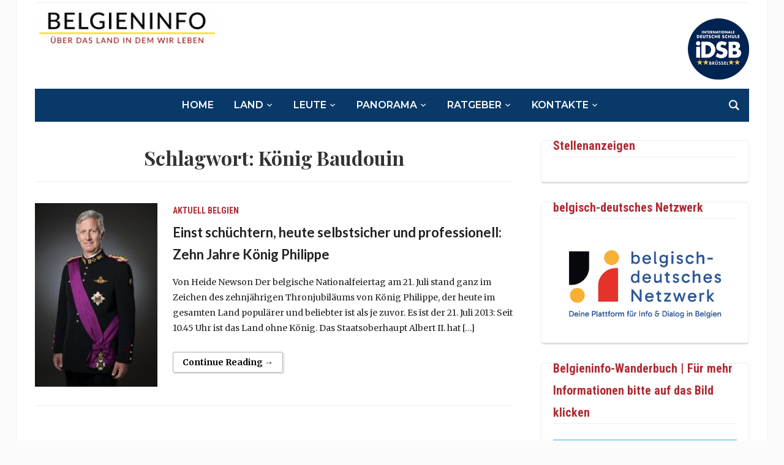

--- FILE ---
content_type: text/html; charset=UTF-8
request_url: https://belgieninfo.net/tag/koenig-baudouin/
body_size: 19046
content:
<!DOCTYPE html>
<html lang="de">
<head>
	<meta charset="UTF-8">
	<meta name="viewport" content="width=device-width, initial-scale=1.0">
	<link rel="profile" href="http://gmpg.org/xfn/11">
	<link rel="pingback" href="https://belgieninfo.net/xmlrpc.php">

	<meta name='robots' content='index, follow, max-image-preview:large, max-snippet:-1, max-video-preview:-1' />

            <script data-no-defer="1" data-ezscrex="false" data-cfasync="false" data-pagespeed-no-defer data-cookieconsent="ignore">
                var ctPublicFunctions = {"_ajax_nonce":"463ec2368e","_rest_nonce":"72b5b41c04","_ajax_url":"\/wp-admin\/admin-ajax.php","_rest_url":"https:\/\/belgieninfo.net\/wp-json\/","data__cookies_type":"native","data__ajax_type":"admin_ajax","data__bot_detector_enabled":0,"data__frontend_data_log_enabled":1,"cookiePrefix":"","wprocket_detected":false,"host_url":"belgieninfo.net","text__ee_click_to_select":"Klicke, um die gesamten Daten auszuw\u00e4hlen","text__ee_original_email":"Die vollst\u00e4ndige Adresse lautet","text__ee_got_it":"Verstanden","text__ee_blocked":"Blockiert","text__ee_cannot_connect":"Kann keine Verbindung herstellen","text__ee_cannot_decode":"Kann E-Mail nicht dekodieren. Unbekannter Grund","text__ee_email_decoder":"CleanTalk E-Mail-Decoder","text__ee_wait_for_decoding":"Die Magie ist unterwegs!","text__ee_decoding_process":"Bitte warte einen Moment, w\u00e4hrend wir die Kontaktdaten entschl\u00fcsseln."}
            </script>
        
            <script data-no-defer="1" data-ezscrex="false" data-cfasync="false" data-pagespeed-no-defer data-cookieconsent="ignore">
                var ctPublic = {"_ajax_nonce":"463ec2368e","settings__forms__check_internal":"0","settings__forms__check_external":"1","settings__forms__force_protection":0,"settings__forms__search_test":"1","settings__forms__wc_add_to_cart":0,"settings__data__bot_detector_enabled":0,"settings__sfw__anti_crawler":"0","blog_home":"https:\/\/belgieninfo.net\/","pixel__setting":"0","pixel__enabled":false,"pixel__url":null,"data__email_check_before_post":1,"data__email_check_exist_post":0,"data__cookies_type":"native","data__key_is_ok":true,"data__visible_fields_required":true,"wl_brandname":"Anti-Spam by CleanTalk","wl_brandname_short":"CleanTalk","ct_checkjs_key":"b9385eb9dcc3004881329e4cd38108dac534f4240725201734a7dbfdd87260dd","emailEncoderPassKey":"788d01ff293f4254d71a1ac560550ee0","bot_detector_forms_excluded":"W10=","advancedCacheExists":true,"varnishCacheExists":false,"wc_ajax_add_to_cart":false}
            </script>
        
	<!-- This site is optimized with the Yoast SEO plugin v26.7 - https://yoast.com/wordpress/plugins/seo/ -->
	<title>König Baudouin Archive - Belgieninfo</title>
	<link rel="canonical" href="https://belgieninfo.net/tag/koenig-baudouin/" />
	<meta property="og:locale" content="de_DE" />
	<meta property="og:type" content="article" />
	<meta property="og:title" content="König Baudouin Archive - Belgieninfo" />
	<meta property="og:url" content="https://belgieninfo.net/tag/koenig-baudouin/" />
	<meta property="og:site_name" content="Belgieninfo" />
	<meta name="twitter:card" content="summary_large_image" />
	<script type="application/ld+json" class="yoast-schema-graph">{"@context":"https://schema.org","@graph":[{"@type":"CollectionPage","@id":"https://belgieninfo.net/tag/koenig-baudouin/","url":"https://belgieninfo.net/tag/koenig-baudouin/","name":"König Baudouin Archive - Belgieninfo","isPartOf":{"@id":"https://belgieninfo.net/#website"},"primaryImageOfPage":{"@id":"https://belgieninfo.net/tag/koenig-baudouin/#primaryimage"},"image":{"@id":"https://belgieninfo.net/tag/koenig-baudouin/#primaryimage"},"thumbnailUrl":"https://belgieninfo.net/wp-content/uploads/2023/07/kppr_0609a.jpg","breadcrumb":{"@id":"https://belgieninfo.net/tag/koenig-baudouin/#breadcrumb"},"inLanguage":"de"},{"@type":"ImageObject","inLanguage":"de","@id":"https://belgieninfo.net/tag/koenig-baudouin/#primaryimage","url":"https://belgieninfo.net/wp-content/uploads/2023/07/kppr_0609a.jpg","contentUrl":"https://belgieninfo.net/wp-content/uploads/2023/07/kppr_0609a.jpg","width":320,"height":480},{"@type":"BreadcrumbList","@id":"https://belgieninfo.net/tag/koenig-baudouin/#breadcrumb","itemListElement":[{"@type":"ListItem","position":1,"name":"Startseite","item":"https://belgieninfo.net/"},{"@type":"ListItem","position":2,"name":"König Baudouin"}]},{"@type":"WebSite","@id":"https://belgieninfo.net/#website","url":"https://belgieninfo.net/","name":"Belgieninfo","description":"Über das Land in dem wir leben","publisher":{"@id":"https://belgieninfo.net/#organization"},"potentialAction":[{"@type":"SearchAction","target":{"@type":"EntryPoint","urlTemplate":"https://belgieninfo.net/?s={search_term_string}"},"query-input":{"@type":"PropertyValueSpecification","valueRequired":true,"valueName":"search_term_string"}}],"inLanguage":"de"},{"@type":"Organization","@id":"https://belgieninfo.net/#organization","name":"BELGIENINFO.net asbl","url":"https://belgieninfo.net/","logo":{"@type":"ImageObject","inLanguage":"de","@id":"https://belgieninfo.net/#/schema/logo/image/","url":"https://belgieninfo.net/wp-content/uploads/2021/11/bi_logo_2017_2-1-310x62-1.png","contentUrl":"https://belgieninfo.net/wp-content/uploads/2021/11/bi_logo_2017_2-1-310x62-1.png","width":310,"height":62,"caption":"BELGIENINFO.net asbl"},"image":{"@id":"https://belgieninfo.net/#/schema/logo/image/"}}]}</script>
	<!-- / Yoast SEO plugin. -->


<link rel='dns-prefetch' href='//cdn.jsdelivr.net' />
<link rel='dns-prefetch' href='//maxcdn.bootstrapcdn.com' />
<link rel='dns-prefetch' href='//fonts.googleapis.com' />
<link rel="alternate" type="application/rss+xml" title="Belgieninfo &raquo; Feed" href="https://belgieninfo.net/feed/" />
<link rel="alternate" type="application/rss+xml" title="Belgieninfo &raquo; Kommentar-Feed" href="https://belgieninfo.net/comments/feed/" />
<link rel="alternate" type="text/calendar" title="Belgieninfo &raquo; iCal Feed" href="https://belgieninfo.net/events/?ical=1" />
<script type="text/javascript" id="wpp-js" src="https://belgieninfo.net/wp-content/plugins/wordpress-popular-posts/assets/js/wpp.min.js?ver=7.3.6" data-sampling="0" data-sampling-rate="100" data-api-url="https://belgieninfo.net/wp-json/wordpress-popular-posts" data-post-id="0" data-token="72b5b41c04" data-lang="0" data-debug="0"></script>
<link rel="alternate" type="application/rss+xml" title="Belgieninfo &raquo; König Baudouin Schlagwort-Feed" href="https://belgieninfo.net/tag/koenig-baudouin/feed/" />
<!-- belgieninfo.net is managing ads with Advanced Ads 2.0.16 – https://wpadvancedads.com/ --><script id="spongebob-ready">
			window.advanced_ads_ready=function(e,a){a=a||"complete";var d=function(e){return"interactive"===a?"loading"!==e:"complete"===e};d(document.readyState)?e():document.addEventListener("readystatechange",(function(a){d(a.target.readyState)&&e()}),{once:"interactive"===a})},window.advanced_ads_ready_queue=window.advanced_ads_ready_queue||[];		</script>
		<style id='wp-img-auto-sizes-contain-inline-css' type='text/css'>
img:is([sizes=auto i],[sizes^="auto," i]){contain-intrinsic-size:3000px 1500px}
/*# sourceURL=wp-img-auto-sizes-contain-inline-css */
</style>
<link rel='stylesheet' id='ts-poll-block-css' href='https://belgieninfo.net/wp-content/plugins/poll-wp/admin/css/block.css?ver=6.9' type='text/css' media='all' />
<link rel='stylesheet' id='ttgps-style-css' href='https://belgieninfo.net/wp-content/plugins/tt-guest-post-submit/ttgps-style.css?ver=6.9' type='text/css' media='all' />
<style id='wp-emoji-styles-inline-css' type='text/css'>

	img.wp-smiley, img.emoji {
		display: inline !important;
		border: none !important;
		box-shadow: none !important;
		height: 1em !important;
		width: 1em !important;
		margin: 0 0.07em !important;
		vertical-align: -0.1em !important;
		background: none !important;
		padding: 0 !important;
	}
/*# sourceURL=wp-emoji-styles-inline-css */
</style>
<link rel='stylesheet' id='wp-block-library-css' href='https://belgieninfo.net/wp-includes/css/dist/block-library/style.min.css?ver=6.9' type='text/css' media='all' />
<style id='global-styles-inline-css' type='text/css'>
:root{--wp--preset--aspect-ratio--square: 1;--wp--preset--aspect-ratio--4-3: 4/3;--wp--preset--aspect-ratio--3-4: 3/4;--wp--preset--aspect-ratio--3-2: 3/2;--wp--preset--aspect-ratio--2-3: 2/3;--wp--preset--aspect-ratio--16-9: 16/9;--wp--preset--aspect-ratio--9-16: 9/16;--wp--preset--color--black: #000000;--wp--preset--color--cyan-bluish-gray: #abb8c3;--wp--preset--color--white: #ffffff;--wp--preset--color--pale-pink: #f78da7;--wp--preset--color--vivid-red: #cf2e2e;--wp--preset--color--luminous-vivid-orange: #ff6900;--wp--preset--color--luminous-vivid-amber: #fcb900;--wp--preset--color--light-green-cyan: #7bdcb5;--wp--preset--color--vivid-green-cyan: #00d084;--wp--preset--color--pale-cyan-blue: #8ed1fc;--wp--preset--color--vivid-cyan-blue: #0693e3;--wp--preset--color--vivid-purple: #9b51e0;--wp--preset--gradient--vivid-cyan-blue-to-vivid-purple: linear-gradient(135deg,rgb(6,147,227) 0%,rgb(155,81,224) 100%);--wp--preset--gradient--light-green-cyan-to-vivid-green-cyan: linear-gradient(135deg,rgb(122,220,180) 0%,rgb(0,208,130) 100%);--wp--preset--gradient--luminous-vivid-amber-to-luminous-vivid-orange: linear-gradient(135deg,rgb(252,185,0) 0%,rgb(255,105,0) 100%);--wp--preset--gradient--luminous-vivid-orange-to-vivid-red: linear-gradient(135deg,rgb(255,105,0) 0%,rgb(207,46,46) 100%);--wp--preset--gradient--very-light-gray-to-cyan-bluish-gray: linear-gradient(135deg,rgb(238,238,238) 0%,rgb(169,184,195) 100%);--wp--preset--gradient--cool-to-warm-spectrum: linear-gradient(135deg,rgb(74,234,220) 0%,rgb(151,120,209) 20%,rgb(207,42,186) 40%,rgb(238,44,130) 60%,rgb(251,105,98) 80%,rgb(254,248,76) 100%);--wp--preset--gradient--blush-light-purple: linear-gradient(135deg,rgb(255,206,236) 0%,rgb(152,150,240) 100%);--wp--preset--gradient--blush-bordeaux: linear-gradient(135deg,rgb(254,205,165) 0%,rgb(254,45,45) 50%,rgb(107,0,62) 100%);--wp--preset--gradient--luminous-dusk: linear-gradient(135deg,rgb(255,203,112) 0%,rgb(199,81,192) 50%,rgb(65,88,208) 100%);--wp--preset--gradient--pale-ocean: linear-gradient(135deg,rgb(255,245,203) 0%,rgb(182,227,212) 50%,rgb(51,167,181) 100%);--wp--preset--gradient--electric-grass: linear-gradient(135deg,rgb(202,248,128) 0%,rgb(113,206,126) 100%);--wp--preset--gradient--midnight: linear-gradient(135deg,rgb(2,3,129) 0%,rgb(40,116,252) 100%);--wp--preset--font-size--small: 13px;--wp--preset--font-size--medium: 20px;--wp--preset--font-size--large: 36px;--wp--preset--font-size--x-large: 42px;--wp--preset--spacing--20: 0.44rem;--wp--preset--spacing--30: 0.67rem;--wp--preset--spacing--40: 1rem;--wp--preset--spacing--50: 1.5rem;--wp--preset--spacing--60: 2.25rem;--wp--preset--spacing--70: 3.38rem;--wp--preset--spacing--80: 5.06rem;--wp--preset--shadow--natural: 6px 6px 9px rgba(0, 0, 0, 0.2);--wp--preset--shadow--deep: 12px 12px 50px rgba(0, 0, 0, 0.4);--wp--preset--shadow--sharp: 6px 6px 0px rgba(0, 0, 0, 0.2);--wp--preset--shadow--outlined: 6px 6px 0px -3px rgb(255, 255, 255), 6px 6px rgb(0, 0, 0);--wp--preset--shadow--crisp: 6px 6px 0px rgb(0, 0, 0);}:where(.is-layout-flex){gap: 0.5em;}:where(.is-layout-grid){gap: 0.5em;}body .is-layout-flex{display: flex;}.is-layout-flex{flex-wrap: wrap;align-items: center;}.is-layout-flex > :is(*, div){margin: 0;}body .is-layout-grid{display: grid;}.is-layout-grid > :is(*, div){margin: 0;}:where(.wp-block-columns.is-layout-flex){gap: 2em;}:where(.wp-block-columns.is-layout-grid){gap: 2em;}:where(.wp-block-post-template.is-layout-flex){gap: 1.25em;}:where(.wp-block-post-template.is-layout-grid){gap: 1.25em;}.has-black-color{color: var(--wp--preset--color--black) !important;}.has-cyan-bluish-gray-color{color: var(--wp--preset--color--cyan-bluish-gray) !important;}.has-white-color{color: var(--wp--preset--color--white) !important;}.has-pale-pink-color{color: var(--wp--preset--color--pale-pink) !important;}.has-vivid-red-color{color: var(--wp--preset--color--vivid-red) !important;}.has-luminous-vivid-orange-color{color: var(--wp--preset--color--luminous-vivid-orange) !important;}.has-luminous-vivid-amber-color{color: var(--wp--preset--color--luminous-vivid-amber) !important;}.has-light-green-cyan-color{color: var(--wp--preset--color--light-green-cyan) !important;}.has-vivid-green-cyan-color{color: var(--wp--preset--color--vivid-green-cyan) !important;}.has-pale-cyan-blue-color{color: var(--wp--preset--color--pale-cyan-blue) !important;}.has-vivid-cyan-blue-color{color: var(--wp--preset--color--vivid-cyan-blue) !important;}.has-vivid-purple-color{color: var(--wp--preset--color--vivid-purple) !important;}.has-black-background-color{background-color: var(--wp--preset--color--black) !important;}.has-cyan-bluish-gray-background-color{background-color: var(--wp--preset--color--cyan-bluish-gray) !important;}.has-white-background-color{background-color: var(--wp--preset--color--white) !important;}.has-pale-pink-background-color{background-color: var(--wp--preset--color--pale-pink) !important;}.has-vivid-red-background-color{background-color: var(--wp--preset--color--vivid-red) !important;}.has-luminous-vivid-orange-background-color{background-color: var(--wp--preset--color--luminous-vivid-orange) !important;}.has-luminous-vivid-amber-background-color{background-color: var(--wp--preset--color--luminous-vivid-amber) !important;}.has-light-green-cyan-background-color{background-color: var(--wp--preset--color--light-green-cyan) !important;}.has-vivid-green-cyan-background-color{background-color: var(--wp--preset--color--vivid-green-cyan) !important;}.has-pale-cyan-blue-background-color{background-color: var(--wp--preset--color--pale-cyan-blue) !important;}.has-vivid-cyan-blue-background-color{background-color: var(--wp--preset--color--vivid-cyan-blue) !important;}.has-vivid-purple-background-color{background-color: var(--wp--preset--color--vivid-purple) !important;}.has-black-border-color{border-color: var(--wp--preset--color--black) !important;}.has-cyan-bluish-gray-border-color{border-color: var(--wp--preset--color--cyan-bluish-gray) !important;}.has-white-border-color{border-color: var(--wp--preset--color--white) !important;}.has-pale-pink-border-color{border-color: var(--wp--preset--color--pale-pink) !important;}.has-vivid-red-border-color{border-color: var(--wp--preset--color--vivid-red) !important;}.has-luminous-vivid-orange-border-color{border-color: var(--wp--preset--color--luminous-vivid-orange) !important;}.has-luminous-vivid-amber-border-color{border-color: var(--wp--preset--color--luminous-vivid-amber) !important;}.has-light-green-cyan-border-color{border-color: var(--wp--preset--color--light-green-cyan) !important;}.has-vivid-green-cyan-border-color{border-color: var(--wp--preset--color--vivid-green-cyan) !important;}.has-pale-cyan-blue-border-color{border-color: var(--wp--preset--color--pale-cyan-blue) !important;}.has-vivid-cyan-blue-border-color{border-color: var(--wp--preset--color--vivid-cyan-blue) !important;}.has-vivid-purple-border-color{border-color: var(--wp--preset--color--vivid-purple) !important;}.has-vivid-cyan-blue-to-vivid-purple-gradient-background{background: var(--wp--preset--gradient--vivid-cyan-blue-to-vivid-purple) !important;}.has-light-green-cyan-to-vivid-green-cyan-gradient-background{background: var(--wp--preset--gradient--light-green-cyan-to-vivid-green-cyan) !important;}.has-luminous-vivid-amber-to-luminous-vivid-orange-gradient-background{background: var(--wp--preset--gradient--luminous-vivid-amber-to-luminous-vivid-orange) !important;}.has-luminous-vivid-orange-to-vivid-red-gradient-background{background: var(--wp--preset--gradient--luminous-vivid-orange-to-vivid-red) !important;}.has-very-light-gray-to-cyan-bluish-gray-gradient-background{background: var(--wp--preset--gradient--very-light-gray-to-cyan-bluish-gray) !important;}.has-cool-to-warm-spectrum-gradient-background{background: var(--wp--preset--gradient--cool-to-warm-spectrum) !important;}.has-blush-light-purple-gradient-background{background: var(--wp--preset--gradient--blush-light-purple) !important;}.has-blush-bordeaux-gradient-background{background: var(--wp--preset--gradient--blush-bordeaux) !important;}.has-luminous-dusk-gradient-background{background: var(--wp--preset--gradient--luminous-dusk) !important;}.has-pale-ocean-gradient-background{background: var(--wp--preset--gradient--pale-ocean) !important;}.has-electric-grass-gradient-background{background: var(--wp--preset--gradient--electric-grass) !important;}.has-midnight-gradient-background{background: var(--wp--preset--gradient--midnight) !important;}.has-small-font-size{font-size: var(--wp--preset--font-size--small) !important;}.has-medium-font-size{font-size: var(--wp--preset--font-size--medium) !important;}.has-large-font-size{font-size: var(--wp--preset--font-size--large) !important;}.has-x-large-font-size{font-size: var(--wp--preset--font-size--x-large) !important;}
/*# sourceURL=global-styles-inline-css */
</style>

<style id='classic-theme-styles-inline-css' type='text/css'>
/*! This file is auto-generated */
.wp-block-button__link{color:#fff;background-color:#32373c;border-radius:9999px;box-shadow:none;text-decoration:none;padding:calc(.667em + 2px) calc(1.333em + 2px);font-size:1.125em}.wp-block-file__button{background:#32373c;color:#fff;text-decoration:none}
/*# sourceURL=/wp-includes/css/classic-themes.min.css */
</style>
<link rel='stylesheet' id='cleantalk-public-css-css' href='https://belgieninfo.net/wp-content/plugins/cleantalk-spam-protect/css/cleantalk-public.min.css?ver=6.70.1_1766222803' type='text/css' media='all' />
<link rel='stylesheet' id='cleantalk-email-decoder-css-css' href='https://belgieninfo.net/wp-content/plugins/cleantalk-spam-protect/css/cleantalk-email-decoder.min.css?ver=6.70.1_1766222803' type='text/css' media='all' />
<link rel='stylesheet' id='bwg_fonts-css' href='https://belgieninfo.net/wp-content/plugins/photo-gallery/css/bwg-fonts/fonts.css?ver=0.0.1' type='text/css' media='all' />
<link rel='stylesheet' id='sumoselect-css' href='https://belgieninfo.net/wp-content/plugins/photo-gallery/css/sumoselect.min.css?ver=3.4.6' type='text/css' media='all' />
<link rel='stylesheet' id='mCustomScrollbar-css' href='https://belgieninfo.net/wp-content/plugins/photo-gallery/css/jquery.mCustomScrollbar.min.css?ver=3.1.5' type='text/css' media='all' />
<link rel='stylesheet' id='bwg_frontend-css' href='https://belgieninfo.net/wp-content/plugins/photo-gallery/css/styles.min.css?ver=1.8.35' type='text/css' media='all' />
<link rel='stylesheet' id='ts-poll-public-css' href='https://belgieninfo.net/wp-content/plugins/poll-wp/public/css/ts_poll-public.css?ver=2.5.4' type='text/css' media='all' />
<link rel='stylesheet' id='ts-poll-fonts-css' href='https://belgieninfo.net/wp-content/plugins/poll-wp/fonts/ts_poll-fonts.css?ver=2.5.4' type='text/css' media='all' />
<link rel='stylesheet' id='rfw-style-css' href='https://belgieninfo.net/wp-content/plugins/rss-feed-widget/css/style.css?ver=2026010936' type='text/css' media='all' />
<link rel='stylesheet' id='venomaps-css' href='https://belgieninfo.net/wp-content/plugins/venomaps/include/css/venomaps-bundle.css?ver=2.0.6' type='text/css' media='all' />
<link rel='stylesheet' id='cff-css' href='https://belgieninfo.net/wp-content/plugins/custom-facebook-feed/assets/css/cff-style.min.css?ver=4.3.4' type='text/css' media='all' />
<link rel='stylesheet' id='sb-font-awesome-css' href='https://maxcdn.bootstrapcdn.com/font-awesome/4.7.0/css/font-awesome.min.css?ver=6.9' type='text/css' media='all' />
<link rel='stylesheet' id='category-sticky-post-css' href='https://belgieninfo.net/wp-content/plugins/category-sticky-post/css/plugin.css?ver=6.9' type='text/css' media='all' />
<link rel='stylesheet' id='wordpress-popular-posts-css-css' href='https://belgieninfo.net/wp-content/plugins/wordpress-popular-posts/assets/css/wpp.css?ver=7.3.6' type='text/css' media='all' />
<link rel='stylesheet' id='chld_thm_cfg_parent-css' href='https://belgieninfo.net/wp-content/themes/tribune/style.css?ver=6.9' type='text/css' media='all' />
<link rel='stylesheet' id='tribune-google-fonts-css' href='https://fonts.googleapis.com/css?family=Merriweather%3Aregular%2C700%2C700i%2Citalic%7CPlayfair+Display%3Aregular%2C700%7CMontserrat%3Aregular%2C500%2C600%7CRoboto+Condensed%3Aregular%2C700&#038;subset=latin&#038;display=swap&#038;ver=6.9' type='text/css' media='all' />
<link rel='stylesheet' id='tribune-style-css' href='https://belgieninfo.net/wp-content/themes/tribune-child/style.css?ver=1.0' type='text/css' media='all' />
<link rel='stylesheet' id='media-queries-css' href='https://belgieninfo.net/wp-content/themes/tribune/css/media-queries.css?ver=1.0' type='text/css' media='all' />
<link rel='stylesheet' id='dashicons-css' href='https://belgieninfo.net/wp-includes/css/dashicons.min.css?ver=6.9' type='text/css' media='all' />
<link rel='stylesheet' id='upw_theme_standard-css' href='https://belgieninfo.net/wp-content/plugins/ultimate-posts-widget/css/upw-theme-standard.min.css?ver=6.9' type='text/css' media='all' />
<script type="text/javascript" src="https://belgieninfo.net/wp-content/plugins/cleantalk-spam-protect/js/apbct-public-bundle_ext-protection_gathering.min.js?ver=6.70.1_1766222804" id="apbct-public-bundle_ext-protection_gathering.min-js-js"></script>
<script type="text/javascript" src="https://belgieninfo.net/wp-includes/js/jquery/jquery.min.js?ver=3.7.1" id="jquery-core-js"></script>
<script type="text/javascript" src="https://belgieninfo.net/wp-includes/js/jquery/jquery-migrate.min.js?ver=3.4.1" id="jquery-migrate-js"></script>
<script type="text/javascript" src="https://belgieninfo.net/wp-content/plugins/photo-gallery/js/jquery.lazy.min.js?ver=1.8.35" id="bwg_lazyload-js"></script>
<script type="text/javascript" src="https://belgieninfo.net/wp-content/plugins/photo-gallery/js/jquery.sumoselect.min.js?ver=3.4.6" id="sumoselect-js"></script>
<script type="text/javascript" src="https://belgieninfo.net/wp-content/plugins/photo-gallery/js/tocca.min.js?ver=2.0.9" id="bwg_mobile-js"></script>
<script type="text/javascript" src="https://belgieninfo.net/wp-content/plugins/photo-gallery/js/jquery.mCustomScrollbar.concat.min.js?ver=3.1.5" id="mCustomScrollbar-js"></script>
<script type="text/javascript" src="https://belgieninfo.net/wp-content/plugins/photo-gallery/js/jquery.fullscreen.min.js?ver=0.6.0" id="jquery-fullscreen-js"></script>
<script type="text/javascript" id="bwg_frontend-js-extra">
/* <![CDATA[ */
var bwg_objectsL10n = {"bwg_field_required":"Feld ist erforderlich.","bwg_mail_validation":"Dies ist keine g\u00fcltige E-Mail-Adresse.","bwg_search_result":"Es gibt keine Bilder, die deiner Suche entsprechen.","bwg_select_tag":"Select Tag","bwg_order_by":"Order By","bwg_search":"Suchen","bwg_show_ecommerce":"Show Ecommerce","bwg_hide_ecommerce":"Hide Ecommerce","bwg_show_comments":"Kommentare anzeigen","bwg_hide_comments":"Kommentare ausblenden","bwg_restore":"Wiederherstellen","bwg_maximize":"Maximieren","bwg_fullscreen":"Vollbild","bwg_exit_fullscreen":"Vollbild verlassen","bwg_search_tag":"SEARCH...","bwg_tag_no_match":"No tags found","bwg_all_tags_selected":"All tags selected","bwg_tags_selected":"tags selected","play":"Wiedergeben","pause":"Pause","is_pro":"","bwg_play":"Wiedergeben","bwg_pause":"Pause","bwg_hide_info":"Info ausblenden","bwg_show_info":"Info anzeigen","bwg_hide_rating":"Hide rating","bwg_show_rating":"Show rating","ok":"Ok","cancel":"Cancel","select_all":"Select all","lazy_load":"1","lazy_loader":"https://belgieninfo.net/wp-content/plugins/photo-gallery/images/ajax_loader.png","front_ajax":"0","bwg_tag_see_all":"see all tags","bwg_tag_see_less":"see less tags"};
//# sourceURL=bwg_frontend-js-extra
/* ]]> */
</script>
<script type="text/javascript" src="https://belgieninfo.net/wp-content/plugins/photo-gallery/js/scripts.min.js?ver=1.8.35" id="bwg_frontend-js"></script>
<script type="text/javascript" src="https://belgieninfo.net/wp-content/plugins/poll-wp/public/js/vue.js?ver=2.5.4" id="ts-poll-vue-js"></script>
<script type="text/javascript" id="ts-poll-public-js-extra">
/* <![CDATA[ */
var tsPollData = {"root_url":"https://belgieninfo.net/wp-json/","nonce":"72b5b41c04"};
//# sourceURL=ts-poll-public-js-extra
/* ]]> */
</script>
<script type="text/javascript" src="https://belgieninfo.net/wp-content/plugins/poll-wp/public/js/ts_poll-public.js?ver=2.5.4" id="ts-poll-public-js"></script>
<link rel="https://api.w.org/" href="https://belgieninfo.net/wp-json/" /><link rel="alternate" title="JSON" type="application/json" href="https://belgieninfo.net/wp-json/wp/v2/tags/2125" /><link rel="EditURI" type="application/rsd+xml" title="RSD" href="https://belgieninfo.net/xmlrpc.php?rsd" />
<meta name="generator" content="WordPress 6.9" />
<link rel="shortcut icon" href="http://www.belgieninfo.net/favicon.ico" type="image/x-icon" />
<link rel="icon" href="http://www.belgieninfo.net/favicon.ico" type="image/x-icon" />

<style type="text/css">@import url("https://fonts.googleapis.com/css?family=Lato:400,700,400italic|Lato:400,700,400italic|Lato:400,700,400italic|Lato:400,700,400italic|Lato:400,700,400italic|Lato:400,700,400italic|Lato:400,700,400italic");
h2 a{font-family: 'Lato';}h3 a{font-family: 'Lato';}h4 a{font-family: 'Lato';}a.nextActions{font-family: 'Lato';}h3.recent_title{font-family: 'Lato';}</style><meta name="et-api-version" content="v1"><meta name="et-api-origin" content="https://belgieninfo.net"><link rel="https://theeventscalendar.com/" href="https://belgieninfo.net/wp-json/tribe/tickets/v1/" /><meta name="tec-api-version" content="v1"><meta name="tec-api-origin" content="https://belgieninfo.net"><link rel="alternate" href="https://belgieninfo.net/wp-json/tribe/events/v1/events/?tags=koenig-baudouin" />            <style id="wpp-loading-animation-styles">@-webkit-keyframes bgslide{from{background-position-x:0}to{background-position-x:-200%}}@keyframes bgslide{from{background-position-x:0}to{background-position-x:-200%}}.wpp-widget-block-placeholder,.wpp-shortcode-placeholder{margin:0 auto;width:60px;height:3px;background:#dd3737;background:linear-gradient(90deg,#dd3737 0%,#571313 10%,#dd3737 100%);background-size:200% auto;border-radius:3px;-webkit-animation:bgslide 1s infinite linear;animation:bgslide 1s infinite linear}</style>
            <!-- WPZOOM Theme / Framework -->
<meta name="generator" content="Tribune Child 1.0" />
<meta name="generator" content="WPZOOM Framework 1.9.17" />

<!-- Begin Theme Custom CSS -->
<style type="text/css" id="tribune-custom-css">
.navbar-brand .tagline{display:none;}.navbar-brand .header_date{display:none;}.flex-control-nav{background:#093969;}
@media screen and (min-width: 769px){body, .footer-widgets .column, .site-info{font-size:14px;}.navbar-brand h1 a, .navbar-brand h1{font-size:64px;}#slider #slidemain .slide_content h2, #slider #slidemain .slide_content h2 a{font-size:28px;}#slider #slidemain .slide_content p{font-size:14px;}#main .homepage-widgets h4 a{font-size:18px;}.widget h3.title{font-size:20px;}.entry-title, .entry-title a, .recent-posts .entry-title{font-size:22px;}.single h1.entry-title{font-size:42px;}.page h1.entry-title{font-size:42px;}}
@media screen and (max-width: 768px){body, .footer-widgets .column, .site-info{font-size:14px;}.navbar-brand h1 a, .navbar-brand h1{font-size:50px;}#slider #slidemain .slide_content h2, #slider #slidemain .slide_content h2 a{font-size:24px;}#slider #slidemain .slide_content p{font-size:14px;}#main .homepage-widgets h4 a{font-size:18px;}.widget h3.title{font-size:20px;}.entry-title, .entry-title a, .recent-posts .entry-title{font-size:18px;}.single h1.entry-title{font-size:28px;}.page h1.entry-title{font-size:28px;}}
@media screen and (max-width: 480px){body, .footer-widgets .column, .site-info{font-size:14px;}.navbar-brand h1 a, .navbar-brand h1{font-size:34px;}#slider #slidemain .slide_content h2, #slider #slidemain .slide_content h2 a{font-size:24px;}#slider #slidemain .slide_content p{font-size:14px;}#main .homepage-widgets h4 a{font-size:18px;}.widget h3.title{font-size:20px;}.entry-title, .entry-title a, .recent-posts .entry-title{font-size:18px;}.single h1.entry-title{font-size:28px;}.page h1.entry-title{font-size:28px;}}
</style>
<!-- End Theme Custom CSS -->
<style type="text/css">.recentcomments a{display:inline !important;padding:0 !important;margin:0 !important;}</style><link rel="icon" href="https://belgieninfo.net/wp-content/uploads/2016/12/cropped-BI-Favicon-Kopie-32x32.jpg" sizes="32x32" />
<link rel="icon" href="https://belgieninfo.net/wp-content/uploads/2016/12/cropped-BI-Favicon-Kopie-192x192.jpg" sizes="192x192" />
<link rel="apple-touch-icon" href="https://belgieninfo.net/wp-content/uploads/2016/12/cropped-BI-Favicon-Kopie-180x180.jpg" />
<meta name="msapplication-TileImage" content="https://belgieninfo.net/wp-content/uploads/2016/12/cropped-BI-Favicon-Kopie-270x270.jpg" />
		<style type="text/css" id="wp-custom-css">
			.tribe-events-nav-pagination {
	display: none;
	
}




#main .homepage-widgets .blue h4 a {
    background: #093969;
}


#main .homepage-widgets .red h4 a {
    background: #b02b33;
}



.upostwidget h3 {
    background: #b02b33;
    margin-bottom: 20px;
color: white !important;
    padding: 5px 0;
    text-transform: uppercase;
    font-weight: bold;
    font-family: "Roboto Condensed", sans-serif;
    font-size: 18px;
}

.post-title  
{
	font-family: 'Lato';
	font-size: 18px;
font-weight: 900;
line-height: 1.6;
	padding-top:20px;
	
	
}


/* titel naeher an Inhalt */
.widget h3.title {
    margin-top: -25px;
    padding: 0 0 0px;
    border-bottom: 1px solid #eee;
    font-size: 20px;
    color: #B02B33;
    font-family: "Roboto Condensed", sans-serif;
}

.singular.page li.type-tribe_events, .tribe-events-adv-list-widget li, .tribe-events-list-widget li {
    margin: -5px 0 !important;
    padding: 0 0 10px !important;
	line-height: 1;
	
	
    
}
/* leserbriefe ohne titel */
#post-85018 .entry-header {
	display:none;
} 
/* lederbrief widget*/ 
#custom-post-type-recent-posts-2 .widget .widget_recent_entries ul li {
    list-style-type: none;
    padding-top: 40px !important;
}


.widget .feature-posts-list li h3 {
    font-weight: 600;
    font-size: 18px;
}
/* comments */
::marker {
  color: white;
  font-size: 1.5em;
}
.page .entry-content p, .single .entry-content p {
margin-bottom: 20px;
text-align: left;
font-size: 16px;
}

.custom-comment-wrap
{
padding-top:20px;

}
/* logo nach links */
.navbar-brand {
    text-align: left;
}


/* hack hide ^  in parked menu*/
.menu-item-85101 {
	display: none !important;
	
}
/* kein designed by */
.designed {
	
	display: none;
	
}

/* weg mit den balken */
.category-sticky {
    border-top: 1px solid #FFFFFF;
    border-bottom: 1px solid #FFFFFF;
}

#header #header-inner {
    padding-top: 10px ;
	  padding-bottom: 15px ;
}

.featured-date {
	display: none !important;
}


span.header_date {
	display: none !important;
}

#slider #slidemain .slide_content p {
    margin: 0;
    text-align: left;
}
		</style>
		
	
</head>
<body class="archive tag tag-koenig-baudouin tag-2125 wp-custom-logo wp-theme-tribune wp-child-theme-tribune-child tribe-no-js page-template-tribune-child tec-no-tickets-on-recurring tec-no-rsvp-on-recurring aa-prefix-spongebob- tribe-theme-tribune">

<div class="site-wrap">

	<div class="page-wrap">

		<header id="header">

			<nav class="navbar" role="navigation">

				<nav class="top-navbar" role="navigation">


					<div class="header_social">
											</div>


					<div class="navbar-header">
						
					</div>

					<div id="navbar-top">

											</div><!-- #navbar-top -->


				</nav><!-- .navbar -->

				<div class="clear"></div>

			</nav><!-- .navbar -->


			<div id="header-inner">


				<div class="navbar-brand left-align">
					<a href="https://belgieninfo.net/" class="custom-logo-link" rel="home" itemprop="url"><img width="300" height="60" src="https://belgieninfo.net/wp-content/uploads/2014/04/bi_logo_2017_2-1-310x62.png" class="custom-logo no-lazyload no-lazy a3-notlazy" alt="Belgieninfo" itemprop="logo" decoding="async" srcset="https://belgieninfo.net/wp-content/uploads/2014/04/bi_logo_2017_2-1-310x62.png 310w, https://belgieninfo.net/wp-content/uploads/2014/04/bi_logo_2017_2-1-150x30.png 150w, https://belgieninfo.net/wp-content/uploads/2014/04/bi_logo_2017_2-1-275x55.png 275w, https://belgieninfo.net/wp-content/uploads/2014/04/bi_logo_2017_2-1-200x40.png 200w, https://belgieninfo.net/wp-content/uploads/2014/04/bi_logo_2017_2-1-400x80.png 400w, https://belgieninfo.net/wp-content/uploads/2014/04/bi_logo_2017_2-1.png 600w" sizes="(max-width: 300px) 100vw, 300px" /></a>					<span class="tagline">Über das Land in dem wir leben</span>
					<span class="header_date">Donnerstag, Januar 22, 2026</span>
				</div><!-- .navbar-brand -->


				
					<div id="head_banner">

						<a href="https://www.idsb.eu/" target="_blank" rel="nofollow"><img src="https://belgieninfo.net/wp-content/uploads/2014/04/Download-1.gif" alt="Header Ad"/></a>
					</div>

				
				<div class="clear"></div>

			</div><!-- /#header-inner -->


			<nav class="navbar" role="navigation">

				<nav class="main-navbar" role="navigation">

					<div id="sb-search" class="sb-search">
						<form apbct-form-sign="native_search" method="get" id="searchform" action="https://belgieninfo.net/">
	<input type="search" class="sb-search-input" placeholder="Enter your keywords..."  name="s" id="s" />
    <input type="submit" id="searchsubmit" class="sb-search-submit" value="Search" />
    <span class="sb-icon-search"></span>
<input
                    class="apbct_special_field apbct_email_id__search_form"
                    name="apbct__email_id__search_form"
                    aria-label="apbct__label_id__search_form"
                    type="text" size="30" maxlength="200" autocomplete="off"
                    value=""
                /><input
                   id="apbct_submit_id__search_form" 
                   class="apbct_special_field apbct__email_id__search_form"
                   name="apbct__label_id__search_form"
                   aria-label="apbct_submit_name__search_form"
                   type="submit"
                   size="30"
                   maxlength="200"
                   value="84163"
               /></form>					</div>


					<div class="navbar-header">
						
							<a class="navbar-toggle" href="#menu-main-slide">
                                <span class="toggle-bars">
                                    <span class="icon-bar"></span>
                                    <span class="icon-bar"></span>
                                    <span class="icon-bar"></span>
                                </span>
								<span class="toggle-text">Menu</span>
							</a>


							<div id="menu-main-slide" class="menu-mainnav-container"><ul id="menu-mainnav" class="menu"><li id="menu-item-85095" class="menu-item menu-item-type-custom menu-item-object-custom menu-item-85095"><a href="http://www.belgieninfo.net/">Home</a></li>
<li id="menu-item-85096" class="menu-item menu-item-type-taxonomy menu-item-object-category menu-item-has-children menu-item-85096"><a href="https://belgieninfo.net/category/belgien/">Land</a>
<ul class="sub-menu">
	<li id="menu-item-85088" class="menu-item menu-item-type-taxonomy menu-item-object-category menu-item-85088"><a href="https://belgieninfo.net/category/belgien/politik/">Politik</a></li>
	<li id="menu-item-85089" class="menu-item menu-item-type-taxonomy menu-item-object-category menu-item-85089"><a href="https://belgieninfo.net/category/belgien/wirtschaft-soziales/">Wirtschaft</a></li>
	<li id="menu-item-85076" class="menu-item menu-item-type-taxonomy menu-item-object-category menu-item-85076"><a href="https://belgieninfo.net/category/die-leute/kultur/">Kultur</a></li>
</ul>
</li>
<li id="menu-item-85072" class="menu-item menu-item-type-taxonomy menu-item-object-category menu-item-has-children menu-item-85072"><a href="https://belgieninfo.net/category/die-leute/gesellschaft/">Leute</a>
<ul class="sub-menu">
	<li id="menu-item-85073" class="menu-item menu-item-type-taxonomy menu-item-object-category menu-item-85073"><a href="https://belgieninfo.net/category/die-leute/gesellschaft/leute/">Leute</a></li>
	<li id="menu-item-85074" class="menu-item menu-item-type-taxonomy menu-item-object-category menu-item-85074"><a href="https://belgieninfo.net/category/die-leute/gesellschaft/lifestyle/">Lifestyle</a></li>
	<li id="menu-item-85087" class="menu-item menu-item-type-taxonomy menu-item-object-category menu-item-85087"><a href="https://belgieninfo.net/category/die-leute/gesellschaft/schule-uni/">Familie &amp; Schule</a></li>
</ul>
</li>
<li id="menu-item-85067" class="menu-item menu-item-type-taxonomy menu-item-object-category menu-item-has-children menu-item-85067"><a href="https://belgieninfo.net/category/ratgeber/freizeit/">Panorama</a>
<ul class="sub-menu">
	<li id="menu-item-85108" class="menu-item menu-item-type-taxonomy menu-item-object-category menu-item-85108"><a href="https://belgieninfo.net/category/editorial/">Editorial</a></li>
	<li id="menu-item-85071" class="menu-item menu-item-type-taxonomy menu-item-object-category menu-item-85071"><a href="https://belgieninfo.net/category/ratgeber/freizeit/land-leute/">Tourismus</a></li>
	<li id="menu-item-85068" class="menu-item menu-item-type-taxonomy menu-item-object-category menu-item-85068"><a href="https://belgieninfo.net/category/ratgeber/freizeit/essen-trinken/">Gastronomie</a></li>
	<li id="menu-item-85070" class="menu-item menu-item-type-taxonomy menu-item-object-category menu-item-85070"><a href="https://belgieninfo.net/category/ratgeber/freizeit/sport/">Sport</a></li>
	<li id="menu-item-85069" class="menu-item menu-item-type-taxonomy menu-item-object-category menu-item-85069"><a href="https://belgieninfo.net/category/ratgeber/freizeit/garten-und-tiere/">Garten &#038; Tiere</a></li>
</ul>
</li>
<li id="menu-item-85090" class="menu-item menu-item-type-taxonomy menu-item-object-category menu-item-has-children menu-item-85090"><a href="https://belgieninfo.net/category/ratgeber/">Ratgeber</a>
<ul class="sub-menu">
	<li id="menu-item-85091" class="menu-item menu-item-type-taxonomy menu-item-object-category menu-item-85091"><a href="https://belgieninfo.net/category/ratgeber/belgien-fuer-anfaenger/">Newcomer</a></li>
	<li id="menu-item-85098" class="menu-item menu-item-type-taxonomy menu-item-object-category menu-item-85098"><a href="https://belgieninfo.net/category/ratgeber/recht/">Recht</a></li>
	<li id="menu-item-85097" class="menu-item menu-item-type-taxonomy menu-item-object-category menu-item-85097"><a href="https://belgieninfo.net/category/ratgeber/gesundheit/">Gesundheit</a></li>
	<li id="menu-item-85145" class="menu-item menu-item-type-taxonomy menu-item-object-category menu-item-85145"><a href="https://belgieninfo.net/category/ratgeber/freizeit/">Freizeit</a></li>
	<li id="menu-item-87043" class="menu-item menu-item-type-taxonomy menu-item-object-category menu-item-87043"><a href="https://belgieninfo.net/category/wanderungen/">Wanderungen</a></li>
</ul>
</li>
<li id="menu-item-85102" class="menu-item menu-item-type-post_type menu-item-object-page menu-item-has-children menu-item-85102"><a href="https://belgieninfo.net/impressum/">Kontakte</a>
<ul class="sub-menu">
	<li id="menu-item-85410" class="menu-item menu-item-type-custom menu-item-object-custom menu-item-has-children menu-item-85410"><a href="#">Leserbriefe</a>
	<ul class="sub-menu">
		<li id="menu-item-85106" class="menu-item menu-item-type-post_type menu-item-object-page menu-item-85106"><a href="https://belgieninfo.net/leserbriefe_form/">Schreiben</a></li>
		<li id="menu-item-85409" class="menu-item menu-item-type-custom menu-item-object-custom menu-item-85409"><a href="https://belgieninfo.net/leserbrief/">Lesen</a></li>
	</ul>
</li>
	<li id="menu-item-85103" class="menu-item menu-item-type-post_type menu-item-object-page menu-item-85103"><a href="https://belgieninfo.net/redaktion/">Redaktion</a></li>
	<li id="menu-item-85104" class="menu-item menu-item-type-post_type menu-item-object-page menu-item-85104"><a href="https://belgieninfo.net/impressum/">Impressum</a></li>
	<li id="menu-item-85752" class="menu-item menu-item-type-custom menu-item-object-custom menu-item-85752"><a target="_blank" href="https://lists.listserver.belgieninfo.net/mailman/listinfo/belgischdeutschesnetzwerk">belgisch-deutsches Netzwerk</a></li>
</ul>
</li>
<li id="menu-item-85101" class="menu-item menu-item-type-custom menu-item-object-custom menu-item-has-children menu-item-85101"><a href="#"><div style="display: none;">Geparkt</div></a>
<ul class="sub-menu">
	<li id="menu-item-85093" class="menu-item menu-item-type-custom menu-item-object-custom menu-item-85093"><a href="http://www.belgieninfo.net/events/">Termine</a></li>
	<li id="menu-item-85075" class="menu-item menu-item-type-taxonomy menu-item-object-category menu-item-85075"><a href="https://belgieninfo.net/category/die-leute/gesellschaft/veranstaltungen/">Veranstaltungen</a></li>
</ul>
</li>
</ul></div>
					</div>

					<div id="navbar-main">

						<div class="menu-mainnav-container"><ul id="menu-mainnav-1" class="nav navbar-nav dropdown sf-menu"><li class="menu-item menu-item-type-custom menu-item-object-custom menu-item-85095"><a href="http://www.belgieninfo.net/">Home</a></li>
<li class="menu-item menu-item-type-taxonomy menu-item-object-category menu-item-has-children menu-item-85096"><a href="https://belgieninfo.net/category/belgien/">Land</a>
<ul class="sub-menu">
	<li class="menu-item menu-item-type-taxonomy menu-item-object-category menu-item-85088"><a href="https://belgieninfo.net/category/belgien/politik/">Politik</a></li>
	<li class="menu-item menu-item-type-taxonomy menu-item-object-category menu-item-85089"><a href="https://belgieninfo.net/category/belgien/wirtschaft-soziales/">Wirtschaft</a></li>
	<li class="menu-item menu-item-type-taxonomy menu-item-object-category menu-item-85076"><a href="https://belgieninfo.net/category/die-leute/kultur/">Kultur</a></li>
</ul>
</li>
<li class="menu-item menu-item-type-taxonomy menu-item-object-category menu-item-has-children menu-item-85072"><a href="https://belgieninfo.net/category/die-leute/gesellschaft/">Leute</a>
<ul class="sub-menu">
	<li class="menu-item menu-item-type-taxonomy menu-item-object-category menu-item-85073"><a href="https://belgieninfo.net/category/die-leute/gesellschaft/leute/">Leute</a></li>
	<li class="menu-item menu-item-type-taxonomy menu-item-object-category menu-item-85074"><a href="https://belgieninfo.net/category/die-leute/gesellschaft/lifestyle/">Lifestyle</a></li>
	<li class="menu-item menu-item-type-taxonomy menu-item-object-category menu-item-85087"><a href="https://belgieninfo.net/category/die-leute/gesellschaft/schule-uni/">Familie &amp; Schule</a></li>
</ul>
</li>
<li class="menu-item menu-item-type-taxonomy menu-item-object-category menu-item-has-children menu-item-85067"><a href="https://belgieninfo.net/category/ratgeber/freizeit/">Panorama</a>
<ul class="sub-menu">
	<li class="menu-item menu-item-type-taxonomy menu-item-object-category menu-item-85108"><a href="https://belgieninfo.net/category/editorial/">Editorial</a></li>
	<li class="menu-item menu-item-type-taxonomy menu-item-object-category menu-item-85071"><a href="https://belgieninfo.net/category/ratgeber/freizeit/land-leute/">Tourismus</a></li>
	<li class="menu-item menu-item-type-taxonomy menu-item-object-category menu-item-85068"><a href="https://belgieninfo.net/category/ratgeber/freizeit/essen-trinken/">Gastronomie</a></li>
	<li class="menu-item menu-item-type-taxonomy menu-item-object-category menu-item-85070"><a href="https://belgieninfo.net/category/ratgeber/freizeit/sport/">Sport</a></li>
	<li class="menu-item menu-item-type-taxonomy menu-item-object-category menu-item-85069"><a href="https://belgieninfo.net/category/ratgeber/freizeit/garten-und-tiere/">Garten &#038; Tiere</a></li>
</ul>
</li>
<li class="menu-item menu-item-type-taxonomy menu-item-object-category menu-item-has-children menu-item-85090"><a href="https://belgieninfo.net/category/ratgeber/">Ratgeber</a>
<ul class="sub-menu">
	<li class="menu-item menu-item-type-taxonomy menu-item-object-category menu-item-85091"><a href="https://belgieninfo.net/category/ratgeber/belgien-fuer-anfaenger/">Newcomer</a></li>
	<li class="menu-item menu-item-type-taxonomy menu-item-object-category menu-item-85098"><a href="https://belgieninfo.net/category/ratgeber/recht/">Recht</a></li>
	<li class="menu-item menu-item-type-taxonomy menu-item-object-category menu-item-85097"><a href="https://belgieninfo.net/category/ratgeber/gesundheit/">Gesundheit</a></li>
	<li class="menu-item menu-item-type-taxonomy menu-item-object-category menu-item-85145"><a href="https://belgieninfo.net/category/ratgeber/freizeit/">Freizeit</a></li>
	<li class="menu-item menu-item-type-taxonomy menu-item-object-category menu-item-87043"><a href="https://belgieninfo.net/category/wanderungen/">Wanderungen</a></li>
</ul>
</li>
<li class="menu-item menu-item-type-post_type menu-item-object-page menu-item-has-children menu-item-85102"><a href="https://belgieninfo.net/impressum/">Kontakte</a>
<ul class="sub-menu">
	<li class="menu-item menu-item-type-custom menu-item-object-custom menu-item-has-children menu-item-85410"><a href="#">Leserbriefe</a>
	<ul class="sub-menu">
		<li class="menu-item menu-item-type-post_type menu-item-object-page menu-item-85106"><a href="https://belgieninfo.net/leserbriefe_form/">Schreiben</a></li>
		<li class="menu-item menu-item-type-custom menu-item-object-custom menu-item-85409"><a href="https://belgieninfo.net/leserbrief/">Lesen</a></li>
	</ul>
</li>
	<li class="menu-item menu-item-type-post_type menu-item-object-page menu-item-85103"><a href="https://belgieninfo.net/redaktion/">Redaktion</a></li>
	<li class="menu-item menu-item-type-post_type menu-item-object-page menu-item-85104"><a href="https://belgieninfo.net/impressum/">Impressum</a></li>
	<li class="menu-item menu-item-type-custom menu-item-object-custom menu-item-85752"><a target="_blank" href="https://lists.listserver.belgieninfo.net/mailman/listinfo/belgischdeutschesnetzwerk">belgisch-deutsches Netzwerk</a></li>
</ul>
</li>
<li class="menu-item menu-item-type-custom menu-item-object-custom menu-item-has-children menu-item-85101"><a href="#"><div style="display: none;">Geparkt</div></a>
<ul class="sub-menu">
	<li class="menu-item menu-item-type-custom menu-item-object-custom menu-item-85093"><a href="http://www.belgieninfo.net/events/">Termine</a></li>
	<li class="menu-item menu-item-type-taxonomy menu-item-object-category menu-item-85075"><a href="https://belgieninfo.net/category/die-leute/gesellschaft/veranstaltungen/">Veranstaltungen</a></li>
</ul>
</li>
</ul></div>
					</div><!-- #navbar-main -->

					<div class="clear"></div>

				</nav><!-- .main-navbar -->

			</nav><!-- .navbar -->

			<div class="clear"></div>

		</header><!-- /#header -->
    <main id="main" class="site-main" role="main">

        <h2 class="section-title">Schlagwort: <span>König Baudouin</span></h2>
        
            
                <section id="recent-posts" class="recent-posts">

                    
                        <article id="post-88951" class="post-88951 post type-post status-publish format-standard has-post-thumbnail category-aktuell category-belgien tag-belgien tag-koenig-albert-ii tag-koenig-baudouin tag-koenig-philippe tag-koenigin-mathilde tag-thronjubilaeum">

    
            <div class="post-thumb"><a href="https://belgieninfo.net/einst-schuechtern-heute-selbstsicher-und-professionell-zehn-jahre-koenig-philippe/" title="Einst schüchtern, heute selbstsicher und professionell: Zehn Jahre König Philippe"><img width="200" height="300" src="https://belgieninfo.net/wp-content/uploads/2023/07/kppr_0609a-200x300.jpg" class="attachment-loop size-loop wp-post-image" alt="" decoding="async" fetchpriority="high" srcset="https://belgieninfo.net/wp-content/uploads/2023/07/kppr_0609a-200x300.jpg 200w, https://belgieninfo.net/wp-content/uploads/2023/07/kppr_0609a-150x225.jpg 150w, https://belgieninfo.net/wp-content/uploads/2023/07/kppr_0609a.jpg 320w" sizes="(max-width: 200px) 100vw, 200px" /></a></div>

        
    <section class="entry-body">

        <span class="cat-links"><a href="https://belgieninfo.net/category/aktuell/" rel="category tag">Aktuell</a> <a href="https://belgieninfo.net/category/belgien/" rel="category tag">Belgien</a></span>
        <h3 class="entry-title"><a href="https://belgieninfo.net/einst-schuechtern-heute-selbstsicher-und-professionell-zehn-jahre-koenig-philippe/" rel="bookmark">Einst schüchtern, heute selbstsicher und professionell: Zehn Jahre König Philippe</a></h3>

        <div class="entry-meta">
                                     <span class="comments-link"><a href="https://belgieninfo.net/einst-schuechtern-heute-selbstsicher-und-professionell-zehn-jahre-koenig-philippe/#respond"></a></span>
                    </div>

        <div class="entry-content">
            <p>Von Heide Newson Der belgische Nationalfeiertag am 21. Juli stand ganz im Zeichen des zehnjährigen Thronjubiläums von König Philippe, der heute im gesamten Land populärer und beliebter ist als je zuvor. Es ist der 21. Juli 2013: Seit 10.45 Uhr ist das Land ohne König. Das Staatsoberhaupt Albert II. hat [&hellip;]</p>
        </div>

                    <div class="readmore_button">
                <a href="https://belgieninfo.net/einst-schuechtern-heute-selbstsicher-und-professionell-zehn-jahre-koenig-philippe/" title="Permalink to Einst schüchtern, heute selbstsicher und professionell: Zehn Jahre König Philippe" rel="bookmark">Continue Reading &rarr;</a>
            </div>
        
    </section>

    <div class="clearfix"></div>
</article><!-- #post-88951 -->



                    
                </section><!-- .recent-posts -->

                <div class="navigation"></div>
            
    </main><!-- .site-main -->

    <section id="sidebar">

	<div id="text-28" class="widget widget_text"><h3 class="title">Stellenanzeigen</h3>			<div class="textwidget"></div>
		</div><div id="media_image-8" class="widget widget_media_image"><h3 class="title">belgisch-deutsches Netzwerk</h3><a href="https://lists.listserver.belgieninfo.net/mailman/listinfo/belgischdeutschesnetzwerk"><img width="869" height="468" src="https://belgieninfo.net/wp-content/uploads/2024/01/belg-deu-Netzw_Logo.jpg" class="image wp-image-89793  attachment-full size-full" alt="" style="max-width: 100%; height: auto;" decoding="async" loading="lazy" srcset="https://belgieninfo.net/wp-content/uploads/2024/01/belg-deu-Netzw_Logo.jpg 869w, https://belgieninfo.net/wp-content/uploads/2024/01/belg-deu-Netzw_Logo-700x377.jpg 700w, https://belgieninfo.net/wp-content/uploads/2024/01/belg-deu-Netzw_Logo-150x81.jpg 150w, https://belgieninfo.net/wp-content/uploads/2024/01/belg-deu-Netzw_Logo-768x414.jpg 768w, https://belgieninfo.net/wp-content/uploads/2024/01/belg-deu-Netzw_Logo-200x108.jpg 200w, https://belgieninfo.net/wp-content/uploads/2024/01/belg-deu-Netzw_Logo-431x232.jpg 431w, https://belgieninfo.net/wp-content/uploads/2024/01/belg-deu-Netzw_Logo-862x464.jpg 862w, https://belgieninfo.net/wp-content/uploads/2024/01/belg-deu-Netzw_Logo-600x323.jpg 600w" sizes="auto, (max-width: 869px) 100vw, 869px" /></a></div><script data-js='tribe-events-view-nonce-data' type='application/json'>{"tvn1":"9fe9cba395","tvn2":""}</script><div id="media_image-11" class="widget widget_media_image"><h3 class="title">Belgieninfo-Wanderbuch | Für mehr Informationen bitte auf das Bild klicken</h3><a href="https://belgieninfo.net/wandern-als-zeitgewinn-das-belgieninfo-wanderbuch-von-michael-stabenow/"><img width="467" height="700" src="https://belgieninfo.net/wp-content/uploads/2023/07/BI-Umschlag-2-Flyer-Titelseite-Werbung-BS-TB-BI-467x700.jpg" class="image wp-image-88932  attachment-medium size-medium" alt="" style="max-width: 100%; height: auto;" decoding="async" loading="lazy" srcset="https://belgieninfo.net/wp-content/uploads/2023/07/BI-Umschlag-2-Flyer-Titelseite-Werbung-BS-TB-BI-467x700.jpg 467w, https://belgieninfo.net/wp-content/uploads/2023/07/BI-Umschlag-2-Flyer-Titelseite-Werbung-BS-TB-BI-150x225.jpg 150w, https://belgieninfo.net/wp-content/uploads/2023/07/BI-Umschlag-2-Flyer-Titelseite-Werbung-BS-TB-BI-200x300.jpg 200w, https://belgieninfo.net/wp-content/uploads/2023/07/BI-Umschlag-2-Flyer-Titelseite-Werbung-BS-TB-BI-431x646.jpg 431w, https://belgieninfo.net/wp-content/uploads/2023/07/BI-Umschlag-2-Flyer-Titelseite-Werbung-BS-TB-BI.jpg 667w" sizes="auto, (max-width: 467px) 100vw, 467px" /></a></div><div id="custom_html-4" class="widget_text widget widget_custom_html"><h3 class="title">Wetter</h3><div class="textwidget custom-html-widget"><a href="https://www.meteo.be/fr/belgique" target="_blank">
<img src="https://www.meteo.be/services/web2016/getObservationBelgiumMap.php?type=D0&language=fr" alt="Wetterkarte" width="280"></a></div></div><div id="advads_ad_widget-2" class="widget spongebob-widget"><a href="https://www.yourwayimmo.com/de/" aria-label="yourway 300&#215;450"><img src="https://belgieninfo.net/wp-content/uploads/2018/02/yourway-300x450.jpg" alt=""  width="300" height="450"   /></a></div><div id="widget_sp_image-14" class="widget widget_sp_image"><h3 class="title">Verhellen</h3><a href="http://verhellen-joseph.eu/de/index.php" target="_blank" class="widget_sp_image-image-link" title="Verhellen"><img width="209" height="427" alt="Verhellen" class="attachment-full aligncenter" style="max-width: 100%;" srcset="https://belgieninfo.net/wp-content/uploads/2016/02/Verhellen.jpg 209w, https://belgieninfo.net/wp-content/uploads/2016/02/Verhellen-150x306.jpg 150w, https://belgieninfo.net/wp-content/uploads/2016/02/Verhellen-27x55.jpg 27w, https://belgieninfo.net/wp-content/uploads/2016/02/Verhellen-200x409.jpg 200w" sizes="(max-width: 209px) 100vw, 209px" src="https://belgieninfo.net/wp-content/uploads/2016/02/Verhellen.jpg" /></a><div class="widget_sp_image-description" ><p>Deutschsprachige Rechtsanwälte</p>
</div></div><div id="text-7" class="widget widget_text"><h3 class="title">Mitmachen und Spaß haben</h3>			<div class="textwidget"><p>Belgieninfo.net sucht Nachwuchs, der schreiben, fotografieren und redigieren, unsere Website betreuen oder endlich die Adressenliste des Vereins ordentlich führen kann. Wir bieten Ruhm und Ehre, supernette Kollegen, gute Laune und mindestens ein Redaktionsfest im Jahr. Bloß kein Geld. Unser eingetragener Verein (asbl/vzw) will nach 17jährigem ehrenamtlichen Bestehen für unsere Leser jung bleiben und ausländischen Frischlingen in Brüssel, Flandern und der Wallonie Informationen bieten, ohne dabei Tipps für „alteingesessene“ Deutschsprachige zu vergessen. Jeder ist willkommen, sogar Sponsoren! Fragen und Bewerbungen bitte an <a href="redaktion@belgieninfo.net">redaktion@belgieninfo.net</a></p>
<div id="sconnect-is-installed" style="display: none;">2.12.0.0</div>
</div>
		</div><div id="text-11" class="widget widget_text"><h3 class="title">Die Börse</h3>			<div class="textwidget"><a href="http://www.tijd.be/beurzen/euronext-brussel/bel20" target="_blank"><img src="https://belgieninfo.net/wp-content/uploads/2017/01/Boerse-e1484419037466.png"></a></div>
		</div><div id="recent-comments-3" class="widget widget_recent_comments"><h3 class="title">Beiträge und Meinungen</h3><ul id="recentcomments"><li class="recentcomments"><span class="comment-author-link">Thomas Mirke</span> bei <a href="https://belgieninfo.net/das-palais-stoclet-endlich-zugaenglich-wenn-auch-nur-in-3d/#comment-66989">Das Palais Stoclet endlich zugänglich &#8211; wenn auch nur in 3D</a></li><li class="recentcomments"><span class="comment-author-link">Seda Cetin</span> bei <a href="https://belgieninfo.net/haftverschonung-fuer-michelle-martin/#comment-66986">Haftverschonung für Michelle Martin</a></li><li class="recentcomments"><span class="comment-author-link">Ilse Aedo Duran</span> bei <a href="https://belgieninfo.net/auftakt-des-oktoberfestes-bruessel-begeistert-im-herzen-des-jubelparks/#comment-66350">Auftakt des Oktoberfestes Brüssel begeistert im Herzen des Jubelparks</a></li><li class="recentcomments"><span class="comment-author-link">Felicitas Thiele</span> bei <a href="https://belgieninfo.net/zur-morgenlandfahrt-nr-35-deutschsprachige-freimaurerloge-in-bruessel/#comment-66323">Zur Morgenlandfahrt Nr. 35 &#8211; Deutschsprachige Freimaurerloge in Brüssel</a></li><li class="recentcomments"><span class="comment-author-link">Dr. Rudolf Mögele</span> bei <a href="https://belgieninfo.net/50-jahre-evangelisches-gemeindezentrum-im-bruesseler-osten/#comment-66277">50 Jahre evangelisches Gemeindezentrum im Brüsseler Osten</a></li></ul></div><div id="archives-3" class="widget widget_archive"><h3 class="title">Archiv</h3>		<label class="screen-reader-text" for="archives-dropdown-3">Archiv</label>
		<select id="archives-dropdown-3" name="archive-dropdown">
			
			<option value="">Monat auswählen</option>
				<option value='https://belgieninfo.net/2026/01/'> Januar 2026 &nbsp;(14)</option>
	<option value='https://belgieninfo.net/2025/12/'> Dezember 2025 &nbsp;(15)</option>
	<option value='https://belgieninfo.net/2025/11/'> November 2025 &nbsp;(22)</option>
	<option value='https://belgieninfo.net/2025/10/'> Oktober 2025 &nbsp;(19)</option>
	<option value='https://belgieninfo.net/2025/09/'> September 2025 &nbsp;(22)</option>
	<option value='https://belgieninfo.net/2025/08/'> August 2025 &nbsp;(13)</option>
	<option value='https://belgieninfo.net/2025/07/'> Juli 2025 &nbsp;(18)</option>
	<option value='https://belgieninfo.net/2025/06/'> Juni 2025 &nbsp;(16)</option>
	<option value='https://belgieninfo.net/2025/05/'> Mai 2025 &nbsp;(18)</option>
	<option value='https://belgieninfo.net/2025/04/'> April 2025 &nbsp;(14)</option>
	<option value='https://belgieninfo.net/2025/03/'> März 2025 &nbsp;(14)</option>
	<option value='https://belgieninfo.net/2025/02/'> Februar 2025 &nbsp;(18)</option>
	<option value='https://belgieninfo.net/2025/01/'> Januar 2025 &nbsp;(20)</option>
	<option value='https://belgieninfo.net/2024/12/'> Dezember 2024 &nbsp;(15)</option>
	<option value='https://belgieninfo.net/2024/11/'> November 2024 &nbsp;(17)</option>
	<option value='https://belgieninfo.net/2024/10/'> Oktober 2024 &nbsp;(10)</option>
	<option value='https://belgieninfo.net/2024/09/'> September 2024 &nbsp;(13)</option>
	<option value='https://belgieninfo.net/2024/08/'> August 2024 &nbsp;(12)</option>
	<option value='https://belgieninfo.net/2024/07/'> Juli 2024 &nbsp;(15)</option>
	<option value='https://belgieninfo.net/2024/06/'> Juni 2024 &nbsp;(13)</option>
	<option value='https://belgieninfo.net/2024/05/'> Mai 2024 &nbsp;(15)</option>
	<option value='https://belgieninfo.net/2024/04/'> April 2024 &nbsp;(17)</option>
	<option value='https://belgieninfo.net/2024/03/'> März 2024 &nbsp;(18)</option>
	<option value='https://belgieninfo.net/2024/02/'> Februar 2024 &nbsp;(16)</option>
	<option value='https://belgieninfo.net/2024/01/'> Januar 2024 &nbsp;(10)</option>
	<option value='https://belgieninfo.net/2023/12/'> Dezember 2023 &nbsp;(7)</option>
	<option value='https://belgieninfo.net/2023/11/'> November 2023 &nbsp;(19)</option>
	<option value='https://belgieninfo.net/2023/10/'> Oktober 2023 &nbsp;(20)</option>
	<option value='https://belgieninfo.net/2023/09/'> September 2023 &nbsp;(13)</option>
	<option value='https://belgieninfo.net/2023/08/'> August 2023 &nbsp;(11)</option>
	<option value='https://belgieninfo.net/2023/07/'> Juli 2023 &nbsp;(9)</option>
	<option value='https://belgieninfo.net/2023/06/'> Juni 2023 &nbsp;(13)</option>
	<option value='https://belgieninfo.net/2023/05/'> Mai 2023 &nbsp;(11)</option>
	<option value='https://belgieninfo.net/2023/04/'> April 2023 &nbsp;(14)</option>
	<option value='https://belgieninfo.net/2023/03/'> März 2023 &nbsp;(13)</option>
	<option value='https://belgieninfo.net/2023/02/'> Februar 2023 &nbsp;(7)</option>
	<option value='https://belgieninfo.net/2023/01/'> Januar 2023 &nbsp;(10)</option>
	<option value='https://belgieninfo.net/2022/12/'> Dezember 2022 &nbsp;(12)</option>
	<option value='https://belgieninfo.net/2022/11/'> November 2022 &nbsp;(15)</option>
	<option value='https://belgieninfo.net/2022/10/'> Oktober 2022 &nbsp;(19)</option>
	<option value='https://belgieninfo.net/2022/09/'> September 2022 &nbsp;(14)</option>
	<option value='https://belgieninfo.net/2022/08/'> August 2022 &nbsp;(10)</option>
	<option value='https://belgieninfo.net/2022/07/'> Juli 2022 &nbsp;(11)</option>
	<option value='https://belgieninfo.net/2022/06/'> Juni 2022 &nbsp;(9)</option>
	<option value='https://belgieninfo.net/2022/05/'> Mai 2022 &nbsp;(17)</option>
	<option value='https://belgieninfo.net/2022/04/'> April 2022 &nbsp;(14)</option>
	<option value='https://belgieninfo.net/2022/03/'> März 2022 &nbsp;(19)</option>
	<option value='https://belgieninfo.net/2022/02/'> Februar 2022 &nbsp;(17)</option>
	<option value='https://belgieninfo.net/2022/01/'> Januar 2022 &nbsp;(12)</option>
	<option value='https://belgieninfo.net/2021/12/'> Dezember 2021 &nbsp;(14)</option>
	<option value='https://belgieninfo.net/2021/11/'> November 2021 &nbsp;(8)</option>
	<option value='https://belgieninfo.net/2021/10/'> Oktober 2021 &nbsp;(9)</option>
	<option value='https://belgieninfo.net/2021/09/'> September 2021 &nbsp;(5)</option>
	<option value='https://belgieninfo.net/2021/08/'> August 2021 &nbsp;(8)</option>
	<option value='https://belgieninfo.net/2021/07/'> Juli 2021 &nbsp;(10)</option>
	<option value='https://belgieninfo.net/2021/06/'> Juni 2021 &nbsp;(20)</option>
	<option value='https://belgieninfo.net/2021/05/'> Mai 2021 &nbsp;(9)</option>
	<option value='https://belgieninfo.net/2021/04/'> April 2021 &nbsp;(23)</option>
	<option value='https://belgieninfo.net/2021/03/'> März 2021 &nbsp;(17)</option>
	<option value='https://belgieninfo.net/2021/02/'> Februar 2021 &nbsp;(14)</option>
	<option value='https://belgieninfo.net/2021/01/'> Januar 2021 &nbsp;(10)</option>
	<option value='https://belgieninfo.net/2020/12/'> Dezember 2020 &nbsp;(10)</option>
	<option value='https://belgieninfo.net/2020/11/'> November 2020 &nbsp;(14)</option>
	<option value='https://belgieninfo.net/2020/10/'> Oktober 2020 &nbsp;(18)</option>
	<option value='https://belgieninfo.net/2020/09/'> September 2020 &nbsp;(12)</option>
	<option value='https://belgieninfo.net/2020/08/'> August 2020 &nbsp;(8)</option>
	<option value='https://belgieninfo.net/2020/07/'> Juli 2020 &nbsp;(23)</option>
	<option value='https://belgieninfo.net/2020/06/'> Juni 2020 &nbsp;(16)</option>
	<option value='https://belgieninfo.net/2020/05/'> Mai 2020 &nbsp;(13)</option>
	<option value='https://belgieninfo.net/2020/04/'> April 2020 &nbsp;(12)</option>
	<option value='https://belgieninfo.net/2020/03/'> März 2020 &nbsp;(13)</option>
	<option value='https://belgieninfo.net/2020/02/'> Februar 2020 &nbsp;(15)</option>
	<option value='https://belgieninfo.net/2020/01/'> Januar 2020 &nbsp;(14)</option>
	<option value='https://belgieninfo.net/2019/12/'> Dezember 2019 &nbsp;(16)</option>
	<option value='https://belgieninfo.net/2019/11/'> November 2019 &nbsp;(11)</option>
	<option value='https://belgieninfo.net/2019/10/'> Oktober 2019 &nbsp;(13)</option>
	<option value='https://belgieninfo.net/2019/09/'> September 2019 &nbsp;(15)</option>
	<option value='https://belgieninfo.net/2019/08/'> August 2019 &nbsp;(5)</option>
	<option value='https://belgieninfo.net/2019/07/'> Juli 2019 &nbsp;(10)</option>
	<option value='https://belgieninfo.net/2019/06/'> Juni 2019 &nbsp;(11)</option>
	<option value='https://belgieninfo.net/2019/05/'> Mai 2019 &nbsp;(18)</option>
	<option value='https://belgieninfo.net/2019/04/'> April 2019 &nbsp;(13)</option>
	<option value='https://belgieninfo.net/2019/03/'> März 2019 &nbsp;(13)</option>
	<option value='https://belgieninfo.net/2019/02/'> Februar 2019 &nbsp;(14)</option>
	<option value='https://belgieninfo.net/2019/01/'> Januar 2019 &nbsp;(14)</option>
	<option value='https://belgieninfo.net/2018/12/'> Dezember 2018 &nbsp;(14)</option>
	<option value='https://belgieninfo.net/2018/11/'> November 2018 &nbsp;(17)</option>
	<option value='https://belgieninfo.net/2018/10/'> Oktober 2018 &nbsp;(16)</option>
	<option value='https://belgieninfo.net/2018/09/'> September 2018 &nbsp;(17)</option>
	<option value='https://belgieninfo.net/2018/08/'> August 2018 &nbsp;(3)</option>
	<option value='https://belgieninfo.net/2018/07/'> Juli 2018 &nbsp;(14)</option>
	<option value='https://belgieninfo.net/2018/06/'> Juni 2018 &nbsp;(12)</option>
	<option value='https://belgieninfo.net/2018/05/'> Mai 2018 &nbsp;(7)</option>
	<option value='https://belgieninfo.net/2018/04/'> April 2018 &nbsp;(14)</option>
	<option value='https://belgieninfo.net/2018/03/'> März 2018 &nbsp;(15)</option>
	<option value='https://belgieninfo.net/2018/02/'> Februar 2018 &nbsp;(8)</option>
	<option value='https://belgieninfo.net/2018/01/'> Januar 2018 &nbsp;(9)</option>
	<option value='https://belgieninfo.net/2017/12/'> Dezember 2017 &nbsp;(13)</option>
	<option value='https://belgieninfo.net/2017/11/'> November 2017 &nbsp;(12)</option>
	<option value='https://belgieninfo.net/2017/10/'> Oktober 2017 &nbsp;(13)</option>
	<option value='https://belgieninfo.net/2017/09/'> September 2017 &nbsp;(22)</option>
	<option value='https://belgieninfo.net/2017/08/'> August 2017 &nbsp;(9)</option>
	<option value='https://belgieninfo.net/2017/07/'> Juli 2017 &nbsp;(15)</option>
	<option value='https://belgieninfo.net/2017/06/'> Juni 2017 &nbsp;(16)</option>
	<option value='https://belgieninfo.net/2017/05/'> Mai 2017 &nbsp;(25)</option>
	<option value='https://belgieninfo.net/2017/04/'> April 2017 &nbsp;(17)</option>
	<option value='https://belgieninfo.net/2017/03/'> März 2017 &nbsp;(21)</option>
	<option value='https://belgieninfo.net/2017/02/'> Februar 2017 &nbsp;(13)</option>
	<option value='https://belgieninfo.net/2017/01/'> Januar 2017 &nbsp;(11)</option>
	<option value='https://belgieninfo.net/2016/12/'> Dezember 2016 &nbsp;(14)</option>
	<option value='https://belgieninfo.net/2016/11/'> November 2016 &nbsp;(13)</option>
	<option value='https://belgieninfo.net/2016/10/'> Oktober 2016 &nbsp;(19)</option>
	<option value='https://belgieninfo.net/2016/09/'> September 2016 &nbsp;(12)</option>
	<option value='https://belgieninfo.net/2016/08/'> August 2016 &nbsp;(1)</option>
	<option value='https://belgieninfo.net/2016/07/'> Juli 2016 &nbsp;(12)</option>
	<option value='https://belgieninfo.net/2016/06/'> Juni 2016 &nbsp;(21)</option>
	<option value='https://belgieninfo.net/2016/05/'> Mai 2016 &nbsp;(14)</option>
	<option value='https://belgieninfo.net/2016/04/'> April 2016 &nbsp;(25)</option>
	<option value='https://belgieninfo.net/2016/03/'> März 2016 &nbsp;(18)</option>
	<option value='https://belgieninfo.net/2016/02/'> Februar 2016 &nbsp;(30)</option>
	<option value='https://belgieninfo.net/2016/01/'> Januar 2016 &nbsp;(21)</option>
	<option value='https://belgieninfo.net/2015/12/'> Dezember 2015 &nbsp;(18)</option>
	<option value='https://belgieninfo.net/2015/11/'> November 2015 &nbsp;(35)</option>
	<option value='https://belgieninfo.net/2015/10/'> Oktober 2015 &nbsp;(42)</option>
	<option value='https://belgieninfo.net/2015/09/'> September 2015 &nbsp;(27)</option>
	<option value='https://belgieninfo.net/2015/08/'> August 2015 &nbsp;(7)</option>
	<option value='https://belgieninfo.net/2015/07/'> Juli 2015 &nbsp;(18)</option>
	<option value='https://belgieninfo.net/2015/06/'> Juni 2015 &nbsp;(32)</option>
	<option value='https://belgieninfo.net/2015/05/'> Mai 2015 &nbsp;(25)</option>
	<option value='https://belgieninfo.net/2015/04/'> April 2015 &nbsp;(14)</option>
	<option value='https://belgieninfo.net/2015/03/'> März 2015 &nbsp;(14)</option>
	<option value='https://belgieninfo.net/2015/02/'> Februar 2015 &nbsp;(13)</option>
	<option value='https://belgieninfo.net/2015/01/'> Januar 2015 &nbsp;(13)</option>
	<option value='https://belgieninfo.net/2014/12/'> Dezember 2014 &nbsp;(26)</option>
	<option value='https://belgieninfo.net/2014/11/'> November 2014 &nbsp;(21)</option>
	<option value='https://belgieninfo.net/2014/10/'> Oktober 2014 &nbsp;(32)</option>
	<option value='https://belgieninfo.net/2014/09/'> September 2014 &nbsp;(37)</option>
	<option value='https://belgieninfo.net/2014/08/'> August 2014 &nbsp;(7)</option>
	<option value='https://belgieninfo.net/2014/07/'> Juli 2014 &nbsp;(18)</option>
	<option value='https://belgieninfo.net/2014/06/'> Juni 2014 &nbsp;(7)</option>
	<option value='https://belgieninfo.net/2014/05/'> Mai 2014 &nbsp;(6)</option>
	<option value='https://belgieninfo.net/2014/04/'> April 2014 &nbsp;(4)</option>
	<option value='https://belgieninfo.net/2014/03/'> März 2014 &nbsp;(2)</option>
	<option value='https://belgieninfo.net/2014/02/'> Februar 2014 &nbsp;(2)</option>
	<option value='https://belgieninfo.net/2014/01/'> Januar 2014 &nbsp;(2)</option>
	<option value='https://belgieninfo.net/2013/12/'> Dezember 2013 &nbsp;(3)</option>
	<option value='https://belgieninfo.net/2013/11/'> November 2013 &nbsp;(2)</option>
	<option value='https://belgieninfo.net/2013/10/'> Oktober 2013 &nbsp;(8)</option>
	<option value='https://belgieninfo.net/2013/09/'> September 2013 &nbsp;(5)</option>
	<option value='https://belgieninfo.net/2013/08/'> August 2013 &nbsp;(2)</option>
	<option value='https://belgieninfo.net/2013/07/'> Juli 2013 &nbsp;(11)</option>
	<option value='https://belgieninfo.net/2013/06/'> Juni 2013 &nbsp;(10)</option>
	<option value='https://belgieninfo.net/2013/05/'> Mai 2013 &nbsp;(15)</option>
	<option value='https://belgieninfo.net/2013/04/'> April 2013 &nbsp;(11)</option>
	<option value='https://belgieninfo.net/2013/03/'> März 2013 &nbsp;(8)</option>
	<option value='https://belgieninfo.net/2013/02/'> Februar 2013 &nbsp;(13)</option>
	<option value='https://belgieninfo.net/2013/01/'> Januar 2013 &nbsp;(12)</option>
	<option value='https://belgieninfo.net/2012/12/'> Dezember 2012 &nbsp;(8)</option>
	<option value='https://belgieninfo.net/2012/11/'> November 2012 &nbsp;(3)</option>
	<option value='https://belgieninfo.net/2012/10/'> Oktober 2012 &nbsp;(7)</option>
	<option value='https://belgieninfo.net/2012/09/'> September 2012 &nbsp;(6)</option>
	<option value='https://belgieninfo.net/2012/08/'> August 2012 &nbsp;(7)</option>
	<option value='https://belgieninfo.net/2012/07/'> Juli 2012 &nbsp;(7)</option>
	<option value='https://belgieninfo.net/2012/06/'> Juni 2012 &nbsp;(8)</option>
	<option value='https://belgieninfo.net/2012/05/'> Mai 2012 &nbsp;(6)</option>
	<option value='https://belgieninfo.net/2012/04/'> April 2012 &nbsp;(2)</option>
	<option value='https://belgieninfo.net/2012/03/'> März 2012 &nbsp;(3)</option>
	<option value='https://belgieninfo.net/2012/01/'> Januar 2012 &nbsp;(1)</option>
	<option value='https://belgieninfo.net/2011/12/'> Dezember 2011 &nbsp;(2)</option>
	<option value='https://belgieninfo.net/2011/11/'> November 2011 &nbsp;(1)</option>
	<option value='https://belgieninfo.net/2011/09/'> September 2011 &nbsp;(1)</option>
	<option value='https://belgieninfo.net/2011/08/'> August 2011 &nbsp;(1)</option>
	<option value='https://belgieninfo.net/2011/07/'> Juli 2011 &nbsp;(3)</option>
	<option value='https://belgieninfo.net/2011/05/'> Mai 2011 &nbsp;(1)</option>
	<option value='https://belgieninfo.net/2011/04/'> April 2011 &nbsp;(1)</option>
	<option value='https://belgieninfo.net/2011/02/'> Februar 2011 &nbsp;(1)</option>
	<option value='https://belgieninfo.net/2011/01/'> Januar 2011 &nbsp;(1)</option>
	<option value='https://belgieninfo.net/2010/11/'> November 2010 &nbsp;(1)</option>
	<option value='https://belgieninfo.net/2010/09/'> September 2010 &nbsp;(2)</option>
	<option value='https://belgieninfo.net/2010/06/'> Juni 2010 &nbsp;(1)</option>
	<option value='https://belgieninfo.net/2010/05/'> Mai 2010 &nbsp;(1)</option>
	<option value='https://belgieninfo.net/2010/04/'> April 2010 &nbsp;(1)</option>
	<option value='https://belgieninfo.net/2010/02/'> Februar 2010 &nbsp;(1)</option>
	<option value='https://belgieninfo.net/2009/11/'> November 2009 &nbsp;(1)</option>
	<option value='https://belgieninfo.net/2009/10/'> Oktober 2009 &nbsp;(1)</option>
	<option value='https://belgieninfo.net/2009/09/'> September 2009 &nbsp;(1)</option>
	<option value='https://belgieninfo.net/2009/08/'> August 2009 &nbsp;(1)</option>
	<option value='https://belgieninfo.net/2009/07/'> Juli 2009 &nbsp;(1)</option>
	<option value='https://belgieninfo.net/2009/06/'> Juni 2009 &nbsp;(2)</option>
	<option value='https://belgieninfo.net/2009/05/'> Mai 2009 &nbsp;(1)</option>
	<option value='https://belgieninfo.net/2009/04/'> April 2009 &nbsp;(2)</option>
	<option value='https://belgieninfo.net/2009/03/'> März 2009 &nbsp;(1)</option>
	<option value='https://belgieninfo.net/2009/02/'> Februar 2009 &nbsp;(1)</option>
	<option value='https://belgieninfo.net/2009/01/'> Januar 2009 &nbsp;(2)</option>
	<option value='https://belgieninfo.net/2008/11/'> November 2008 &nbsp;(1)</option>
	<option value='https://belgieninfo.net/2008/06/'> Juni 2008 &nbsp;(2)</option>
	<option value='https://belgieninfo.net/2008/03/'> März 2008 &nbsp;(1)</option>
	<option value='https://belgieninfo.net/2008/01/'> Januar 2008 &nbsp;(1)</option>
	<option value='https://belgieninfo.net/2007/11/'> November 2007 &nbsp;(5)</option>
	<option value='https://belgieninfo.net/2007/10/'> Oktober 2007 &nbsp;(6)</option>
	<option value='https://belgieninfo.net/2007/09/'> September 2007 &nbsp;(7)</option>
	<option value='https://belgieninfo.net/2007/08/'> August 2007 &nbsp;(7)</option>
	<option value='https://belgieninfo.net/2007/07/'> Juli 2007 &nbsp;(2)</option>
	<option value='https://belgieninfo.net/2007/06/'> Juni 2007 &nbsp;(6)</option>
	<option value='https://belgieninfo.net/2007/05/'> Mai 2007 &nbsp;(3)</option>
	<option value='https://belgieninfo.net/2007/04/'> April 2007 &nbsp;(3)</option>
	<option value='https://belgieninfo.net/2007/03/'> März 2007 &nbsp;(5)</option>
	<option value='https://belgieninfo.net/2007/02/'> Februar 2007 &nbsp;(3)</option>
	<option value='https://belgieninfo.net/2007/01/'> Januar 2007 &nbsp;(6)</option>
	<option value='https://belgieninfo.net/2005/11/'> November 2005 &nbsp;(1)</option>
	<option value='https://belgieninfo.net/2003/11/'> November 2003 &nbsp;(1)</option>
	<option value='https://belgieninfo.net/2003/07/'> Juli 2003 &nbsp;(1)</option>

		</select>

			<script type="text/javascript">
/* <![CDATA[ */

( ( dropdownId ) => {
	const dropdown = document.getElementById( dropdownId );
	function onSelectChange() {
		setTimeout( () => {
			if ( 'escape' === dropdown.dataset.lastkey ) {
				return;
			}
			if ( dropdown.value ) {
				document.location.href = dropdown.value;
			}
		}, 250 );
	}
	function onKeyUp( event ) {
		if ( 'Escape' === event.key ) {
			dropdown.dataset.lastkey = 'escape';
		} else {
			delete dropdown.dataset.lastkey;
		}
	}
	function onClick() {
		delete dropdown.dataset.lastkey;
	}
	dropdown.addEventListener( 'keyup', onKeyUp );
	dropdown.addEventListener( 'click', onClick );
	dropdown.addEventListener( 'change', onSelectChange );
})( "archives-dropdown-3" );

//# sourceURL=WP_Widget_Archives%3A%3Awidget
/* ]]> */
</script>
</div><div id="search-2" class="widget widget_search"><h3 class="title">Suche</h3><form apbct-form-sign="native_search" method="get" id="searchform" action="https://belgieninfo.net/">
	<input type="search" class="sb-search-input" placeholder="Enter your keywords..."  name="s" id="s" />
    <input type="submit" id="searchsubmit" class="sb-search-submit" value="Search" />
    <span class="sb-icon-search"></span>
<input
                    class="apbct_special_field apbct_email_id__search_form"
                    name="apbct__email_id__search_form"
                    aria-label="apbct__label_id__search_form"
                    type="text" size="30" maxlength="200" autocomplete="off"
                    value=""
                /><input
                   id="apbct_submit_id__search_form" 
                   class="apbct_special_field apbct__email_id__search_form"
                   name="apbct__label_id__search_form"
                   aria-label="apbct_submit_name__search_form"
                   type="submit"
                   size="30"
                   maxlength="200"
                   value="52178"
               /></form></div>
</section> <!-- /#sidebar -->

	<div class="clear"></div>

	

</div> <!-- /.page-wrap -->

<div class="clear"></div>

<div id="footer">

	<div class="footer-logo">

	    <h2><a href="https://belgieninfo.net" title="Über das Land in dem wir leben">Belgieninfo</a></h2>

	</div>


    
        <div class="footer-menu">
            <div class="menu-footer"><ul id="menu-footermenu" class="menu"><li id="menu-item-85064" class="menu-item menu-item-type-post_type menu-item-object-page menu-item-85064"><a href="https://belgieninfo.net/impressum/">Impressum</a></li>
<li id="menu-item-85063" class="menu-item menu-item-type-post_type menu-item-object-page menu-item-85063"><a href="https://belgieninfo.net/redaktion/">Redaktion</a></li>
<li id="menu-item-85062" class="menu-item menu-item-type-post_type menu-item-object-page menu-item-85062"><a href="https://belgieninfo.net/verein/">Verein</a></li>
<li id="menu-item-85086" class="menu-item menu-item-type-post_type menu-item-object-page menu-item-privacy-policy menu-item-85086"><a rel="privacy-policy" href="https://belgieninfo.net/datenschutzerklaerung/">Datenschutzerklärung</a></li>
</ul></div>        </div>

    
	<div class="clear"></div>

	<div class="footer-info">
        <span class="copyright">Copyright &copy; 2021 Belgieninfo.</span>
		<span class="designed">Designed by <a href="https://www.wpzoom.com/" rel="nofollow" target="_blank" title="WPZOOM WordPress Themes">WPZOOM</a></span>
	</div>

	<div class="clear"></div>


</div> <!-- /#footer -->



<script type="speculationrules">
{"prefetch":[{"source":"document","where":{"and":[{"href_matches":"/*"},{"not":{"href_matches":["/wp-*.php","/wp-admin/*","/wp-content/uploads/*","/wp-content/*","/wp-content/plugins/*","/wp-content/themes/tribune-child/*","/wp-content/themes/tribune/*","/*\\?(.+)"]}},{"not":{"selector_matches":"a[rel~=\"nofollow\"]"}},{"not":{"selector_matches":".no-prefetch, .no-prefetch a"}}]},"eagerness":"conservative"}]}
</script>
<!-- Custom Facebook Feed JS -->
<script type="text/javascript">var cffajaxurl = "https://belgieninfo.net/wp-admin/admin-ajax.php";
var cfflinkhashtags = "true";
</script>
<!-- Piwik -->
<script type="text/javascript">
  var _paq = _paq || [];
  // tracker methods like "setCustomDimension" should be called before "trackPageView"
  _paq.push(['trackPageView']);
  _paq.push(['enableLinkTracking']);
  (function() {
    var u="//www.belgieninfo.net/piwik/";
    _paq.push(['setTrackerUrl', u+'piwik.php']);
    _paq.push(['setSiteId', '1']);
    var d=document, g=d.createElement('script'), s=d.getElementsByTagName('script')[0];
    g.type='text/javascript'; g.async=true; g.defer=true; g.src=u+'piwik.js'; s.parentNode.insertBefore(g,s);
  })();
</script>
<!-- End Piwik Code -->

<!-- Piwik Image Tracker-->
<img src="https://belgieninfo.net/piwik/piwik.php?idsite=1&rec=1" style="border:0" alt="" />
<!-- End Piwik -->		<script>
		( function ( body ) {
			'use strict';
			body.className = body.className.replace( /\btribe-no-js\b/, 'tribe-js' );
		} )( document.body );
		</script>
		<script> /* <![CDATA[ */var tribe_l10n_datatables = {"aria":{"sort_ascending":": activate to sort column ascending","sort_descending":": activate to sort column descending"},"length_menu":"Show _MENU_ entries","empty_table":"No data available in table","info":"Showing _START_ to _END_ of _TOTAL_ entries","info_empty":"Showing 0 to 0 of 0 entries","info_filtered":"(filtered from _MAX_ total entries)","zero_records":"No matching records found","search":"Search:","all_selected_text":"All items on this page were selected. ","select_all_link":"Select all pages","clear_selection":"Clear Selection.","pagination":{"all":"All","next":"Next","previous":"Previous"},"select":{"rows":{"0":"","_":": Selected %d rows","1":": Selected 1 row"}},"datepicker":{"dayNames":["Sonntag","Montag","Dienstag","Mittwoch","Donnerstag","Freitag","Samstag"],"dayNamesShort":["So.","Mo.","Di.","Mi.","Do.","Fr.","Sa."],"dayNamesMin":["S","M","D","M","D","F","S"],"monthNames":["Januar","Februar","M\u00e4rz","April","Mai","Juni","Juli","August","September","Oktober","November","Dezember"],"monthNamesShort":["Januar","Februar","M\u00e4rz","April","Mai","Juni","Juli","August","September","Oktober","November","Dezember"],"monthNamesMin":["Jan.","Feb.","M\u00e4rz","Apr.","Mai","Juni","Juli","Aug.","Sep.","Okt.","Nov.","Dez."],"nextText":"Next","prevText":"Prev","currentText":"Today","closeText":"Done","today":"Today","clear":"Clear"},"registration_prompt":"Es gibt nicht gespeicherte Teilnahmeinformationen. Bist du sicher, dass du weitermachen willst?"};/* ]]> */ </script><link rel='stylesheet' id='tec-variables-skeleton-css' href='https://belgieninfo.net/wp-content/plugins/event-tickets/common/build/css/variables-skeleton.css?ver=6.10.1' type='text/css' media='all' />
<link rel='stylesheet' id='tribe-common-skeleton-style-css' href='https://belgieninfo.net/wp-content/plugins/event-tickets/common/build/css/common-skeleton.css?ver=6.10.1' type='text/css' media='all' />
<link rel='stylesheet' id='tribe-events-widgets-v2-events-list-skeleton-css' href='https://belgieninfo.net/wp-content/plugins/the-events-calendar/build/css/widget-events-list-skeleton.css?ver=6.15.14' type='text/css' media='all' />
<link rel='stylesheet' id='tec-variables-full-css' href='https://belgieninfo.net/wp-content/plugins/event-tickets/common/build/css/variables-full.css?ver=6.10.1' type='text/css' media='all' />
<link rel='stylesheet' id='tribe-common-full-style-css' href='https://belgieninfo.net/wp-content/plugins/event-tickets/common/build/css/common-full.css?ver=6.10.1' type='text/css' media='all' />
<link rel='stylesheet' id='tribe-events-widgets-v2-events-list-full-css' href='https://belgieninfo.net/wp-content/plugins/the-events-calendar/build/css/widget-events-list-full.css?ver=6.15.14' type='text/css' media='all' />
<script type="text/javascript" src="https://belgieninfo.net/wp-content/plugins/event-tickets/common/build/js/user-agent.js?ver=da75d0bdea6dde3898df" id="tec-user-agent-js"></script>
<script type="text/javascript" id="rfw-script-js-extra">
/* <![CDATA[ */
var rfw = {"speed":""};
//# sourceURL=rfw-script-js-extra
/* ]]> */
</script>
<script type="text/javascript" src="https://belgieninfo.net/wp-content/plugins/rss-feed-widget/js/functions.js?ver=2026010936" id="rfw-script-js"></script>
<script type="text/javascript" src="https://belgieninfo.net/wp-content/plugins/rss-feed-widget/js/jquery.fitvids.js?ver=2026010936" id="rfw-script-fitvid-js"></script>
<script type="text/javascript" src="https://belgieninfo.net/wp-content/plugins/custom-facebook-feed/assets/js/cff-scripts.min.js?ver=4.3.4" id="cffscripts-js"></script>
<script type="text/javascript" src="https://belgieninfo.net/wp-content/themes/tribune/js/jquery.mmenu.min.all.js?ver=1.0" id="mmenu-js"></script>
<script type="text/javascript" src="https://belgieninfo.net/wp-content/themes/tribune/js/flickity.pkgd.min.js?ver=1.0" id="flickity-js"></script>
<script type="text/javascript" src="https://belgieninfo.net/wp-content/themes/tribune/js/jquery.carouFredSel-6.2.1-packed.js?ver=1.0" id="carouFredSel-js"></script>
<script type="text/javascript" src="https://belgieninfo.net/wp-content/themes/tribune/js/flexslider.js?ver=1.0" id="flexslider-js"></script>
<script type="text/javascript" src="https://belgieninfo.net/wp-content/themes/tribune/js/jquery.fitvids.js?ver=1.0" id="fitvids-js"></script>
<script type="text/javascript" src="https://belgieninfo.net/wp-content/themes/tribune/js/superfish.min.js?ver=1.0" id="superfish-js"></script>
<script type="text/javascript" src="https://belgieninfo.net/wp-content/themes/tribune/js/tabs.js?ver=1.0" id="tabber-tabs-js"></script>
<script type="text/javascript" src="https://belgieninfo.net/wp-content/themes/tribune/js/search_button.js?ver=1.0" id="search_button-js"></script>
<script type="text/javascript" id="tribune-script-js-extra">
/* <![CDATA[ */
var zoomOptions = [];
//# sourceURL=tribune-script-js-extra
/* ]]> */
</script>
<script type="text/javascript" src="https://belgieninfo.net/wp-content/themes/tribune/js/functions.js?ver=1.0" id="tribune-script-js"></script>
<script type="text/javascript" src="https://belgieninfo.net/wp-content/plugins/advanced-ads/admin/assets/js/advertisement.js?ver=2.0.16" id="advanced-ads-find-adblocker-js"></script>
<script type="text/javascript" id="wp_slimstat-js-extra">
/* <![CDATA[ */
var SlimStatParams = {"transport":"ajax","ajaxurl_rest":"https://belgieninfo.net/wp-json/slimstat/v1/hit","ajaxurl_ajax":"https://belgieninfo.net/wp-admin/admin-ajax.php","ajaxurl_adblock":"https://belgieninfo.net/request/086c17b229b7d21381816e6a8c8ec17b/","ajaxurl":"https://belgieninfo.net/wp-admin/admin-ajax.php","baseurl":"/","dnt":"noslimstat,ab-item","ci":"YToyOntzOjEyOiJjb250ZW50X3R5cGUiO3M6MzoidGFnIjtzOjg6ImNhdGVnb3J5IjtpOjIxMjY7fQ--.d7bc493a5271684258198ca879889740","wp_rest_nonce":"72b5b41c04"};
//# sourceURL=wp_slimstat-js-extra
/* ]]> */
</script>
<script defer type="text/javascript" src="https://cdn.jsdelivr.net/wp/wp-slimstat/tags/5.3.5/wp-slimstat.min.js" id="wp_slimstat-js"></script>
<script type="text/javascript" src="https://belgieninfo.net/wp-content/plugins/event-tickets/common/build/js/tribe-common.js?ver=9c44e11f3503a33e9540" id="tribe-common-js"></script>
<script type="text/javascript" src="https://belgieninfo.net/wp-content/plugins/event-tickets/common/build/js/utils/query-string.js?ver=694b0604b0c8eafed657" id="tribe-query-string-js"></script>
<script src='https://belgieninfo.net/wp-content/plugins/event-tickets/common/build/js/underscore-before.js'></script>
<script type="text/javascript" src="https://belgieninfo.net/wp-includes/js/underscore.min.js?ver=1.13.7" id="underscore-js"></script>
<script src='https://belgieninfo.net/wp-content/plugins/event-tickets/common/build/js/underscore-after.js'></script>
<script type="text/javascript" src="https://belgieninfo.net/wp-includes/js/dist/hooks.min.js?ver=dd5603f07f9220ed27f1" id="wp-hooks-js"></script>
<script defer type="text/javascript" src="https://belgieninfo.net/wp-content/plugins/the-events-calendar/build/js/views/manager.js?ver=6ff3be8cc3be5b9c56e7" id="tribe-events-views-v2-manager-js"></script>
<script type="text/javascript" src="https://belgieninfo.net/wp-content/plugins/the-events-calendar/build/js/views/breakpoints.js?ver=4208de2df2852e0b91ec" id="tribe-events-views-v2-breakpoints-js"></script>
<script id="wp-emoji-settings" type="application/json">
{"baseUrl":"https://s.w.org/images/core/emoji/17.0.2/72x72/","ext":".png","svgUrl":"https://s.w.org/images/core/emoji/17.0.2/svg/","svgExt":".svg","source":{"concatemoji":"https://belgieninfo.net/wp-includes/js/wp-emoji-release.min.js?ver=6.9"}}
</script>
<script type="module">
/* <![CDATA[ */
/*! This file is auto-generated */
const a=JSON.parse(document.getElementById("wp-emoji-settings").textContent),o=(window._wpemojiSettings=a,"wpEmojiSettingsSupports"),s=["flag","emoji"];function i(e){try{var t={supportTests:e,timestamp:(new Date).valueOf()};sessionStorage.setItem(o,JSON.stringify(t))}catch(e){}}function c(e,t,n){e.clearRect(0,0,e.canvas.width,e.canvas.height),e.fillText(t,0,0);t=new Uint32Array(e.getImageData(0,0,e.canvas.width,e.canvas.height).data);e.clearRect(0,0,e.canvas.width,e.canvas.height),e.fillText(n,0,0);const a=new Uint32Array(e.getImageData(0,0,e.canvas.width,e.canvas.height).data);return t.every((e,t)=>e===a[t])}function p(e,t){e.clearRect(0,0,e.canvas.width,e.canvas.height),e.fillText(t,0,0);var n=e.getImageData(16,16,1,1);for(let e=0;e<n.data.length;e++)if(0!==n.data[e])return!1;return!0}function u(e,t,n,a){switch(t){case"flag":return n(e,"\ud83c\udff3\ufe0f\u200d\u26a7\ufe0f","\ud83c\udff3\ufe0f\u200b\u26a7\ufe0f")?!1:!n(e,"\ud83c\udde8\ud83c\uddf6","\ud83c\udde8\u200b\ud83c\uddf6")&&!n(e,"\ud83c\udff4\udb40\udc67\udb40\udc62\udb40\udc65\udb40\udc6e\udb40\udc67\udb40\udc7f","\ud83c\udff4\u200b\udb40\udc67\u200b\udb40\udc62\u200b\udb40\udc65\u200b\udb40\udc6e\u200b\udb40\udc67\u200b\udb40\udc7f");case"emoji":return!a(e,"\ud83e\u1fac8")}return!1}function f(e,t,n,a){let r;const o=(r="undefined"!=typeof WorkerGlobalScope&&self instanceof WorkerGlobalScope?new OffscreenCanvas(300,150):document.createElement("canvas")).getContext("2d",{willReadFrequently:!0}),s=(o.textBaseline="top",o.font="600 32px Arial",{});return e.forEach(e=>{s[e]=t(o,e,n,a)}),s}function r(e){var t=document.createElement("script");t.src=e,t.defer=!0,document.head.appendChild(t)}a.supports={everything:!0,everythingExceptFlag:!0},new Promise(t=>{let n=function(){try{var e=JSON.parse(sessionStorage.getItem(o));if("object"==typeof e&&"number"==typeof e.timestamp&&(new Date).valueOf()<e.timestamp+604800&&"object"==typeof e.supportTests)return e.supportTests}catch(e){}return null}();if(!n){if("undefined"!=typeof Worker&&"undefined"!=typeof OffscreenCanvas&&"undefined"!=typeof URL&&URL.createObjectURL&&"undefined"!=typeof Blob)try{var e="postMessage("+f.toString()+"("+[JSON.stringify(s),u.toString(),c.toString(),p.toString()].join(",")+"));",a=new Blob([e],{type:"text/javascript"});const r=new Worker(URL.createObjectURL(a),{name:"wpTestEmojiSupports"});return void(r.onmessage=e=>{i(n=e.data),r.terminate(),t(n)})}catch(e){}i(n=f(s,u,c,p))}t(n)}).then(e=>{for(const n in e)a.supports[n]=e[n],a.supports.everything=a.supports.everything&&a.supports[n],"flag"!==n&&(a.supports.everythingExceptFlag=a.supports.everythingExceptFlag&&a.supports[n]);var t;a.supports.everythingExceptFlag=a.supports.everythingExceptFlag&&!a.supports.flag,a.supports.everything||((t=a.source||{}).concatemoji?r(t.concatemoji):t.wpemoji&&t.twemoji&&(r(t.twemoji),r(t.wpemoji)))});
//# sourceURL=https://belgieninfo.net/wp-includes/js/wp-emoji-loader.min.js
/* ]]> */
</script>
<script>!function(){window.advanced_ads_ready_queue=window.advanced_ads_ready_queue||[],advanced_ads_ready_queue.push=window.advanced_ads_ready;for(var d=0,a=advanced_ads_ready_queue.length;d<a;d++)advanced_ads_ready(advanced_ads_ready_queue[d])}();</script><div class="c7" style="text-align: right;text-size: 7px;color: f0f0f0; padding-right: 30px">
<p style="text-align: right;text-size: 7px;color: #e0e0e0;">made by <a href="https://c-7.de" style="text-align: right;text-size: 7px;color: #e0e0e0;" target="_blank" rel="noreferrer noopener">c-7</a></p>
</div>

</body>
</html>

--- FILE ---
content_type: text/html; charset=UTF-8
request_url: https://belgieninfo.net/wp-admin/admin-ajax.php
body_size: 210
content:
2281240.331e593a8ef6296f1cf17b877289e6b8